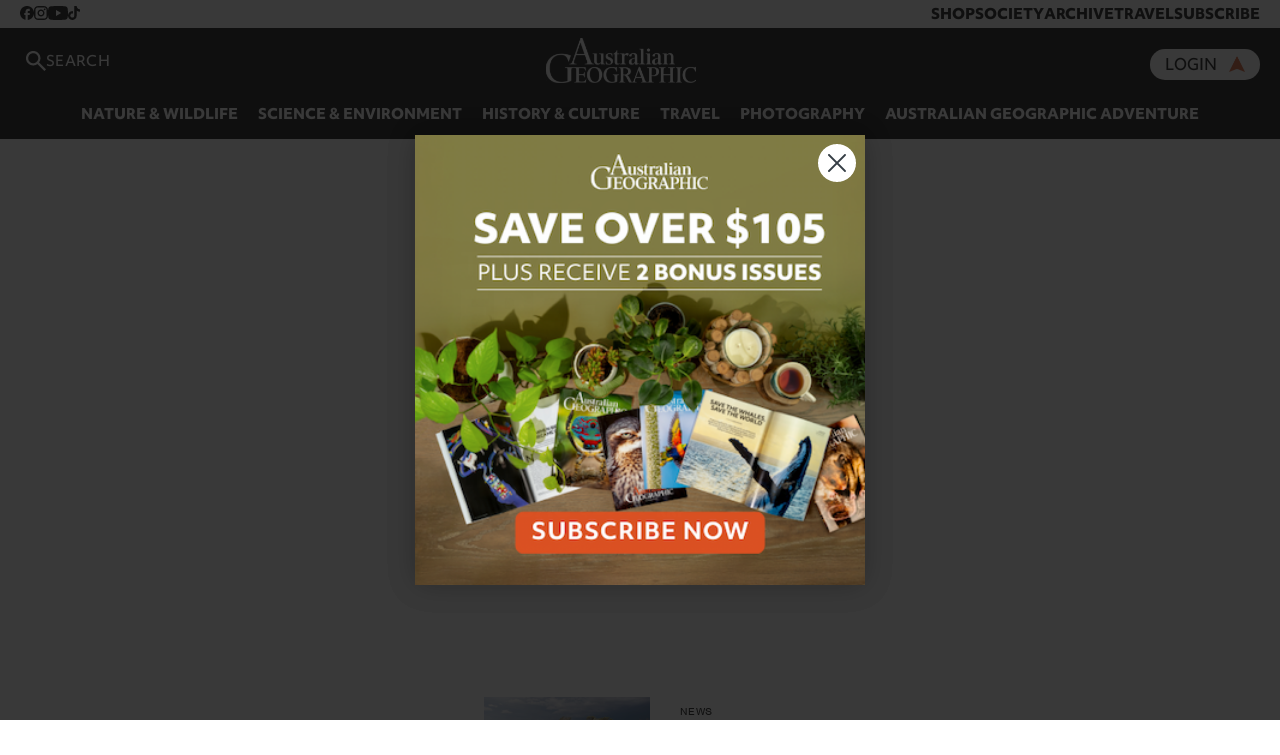

--- FILE ---
content_type: text/html; charset=UTF-8
request_url: https://www.australiangeographic.com.au/tag/native-grasses/
body_size: 12035
content:
<!doctype html>
<html lang="en-US" class="no-js">

<head>
	<meta charset="UTF-8">
	<title>native grasses Archives - Australian Geographic</title>

    <link rel="preconnect" href="https://use.typekit.net/" crossorigin>

		<link href="//www.google-analytics.com" rel="dns-prefetch">
	<link href="https://www.australiangeographic.com.au/wp-content/themes/AustralianGeographic/images/favicon.png" rel="shortcut icon">

	<!-- Preload carousel images -->
	
	<meta name="viewport" content="initial-scale=1.0, maximum-scale=1.0, user-scalable=no">
	<meta name="description" content="It’s in our nature">

	<meta name="google-site-verification" content="Fl6T3rJ3V0D0gnzbDRoL7xVr5UiIUIE9IX1SY1omB9o" />

	<meta http-equiv="X-UA-Compatible" content="IE=edge;chrome=1" />

	<!-- Google Ad Manager -->
	<script async src="https://securepubads.g.doubleclick.net/tag/js/gpt.js"></script>

    <!-- Google reCaptcha -->
    <script src="https://www.google.com/recaptcha/enterprise.js?render=6LfPT3MrAAAAAGBogpbaX5VctLM4lJxCAu8PsFC5"></script>
<!--    <script src="https://www.google.com/recaptcha/api.js?render=6LcaAy0pAAAAAPql7PKYzd6isJ6asQ3xkyVA_mQ1"></script>-->

    <!-- Klaviyo Javascript -->
    <script type="text/javascript" async="" src="https://static.klaviyo.com/onsite/js/T9qXAz/klaviyo.js"></script>

    <!-- Meta Pixel Code -->
    <script>
        !function(f,b,e,v,n,t,s)
        {if(f.fbq)return;n=f.fbq=function(){n.callMethod?
            n.callMethod.apply(n,arguments):n.queue.push(arguments)};
            if(!f._fbq)f._fbq=n;n.push=n;n.loaded=!0;n.version='2.0';
            n.queue=[];t=b.createElement(e);t.async=!0;
            t.src=v;s=b.getElementsByTagName(e)[0];
            s.parentNode.insertBefore(t,s)}(window, document,'script',
            'https://connect.facebook.net/en_US/fbevents.js');
        fbq('init', '1348688766585303');
        fbq('track', 'PageView');
    </script>
    <noscript><img height="1" width="1" style="display:none"
                   src="https://www.facebook.com/tr?id=1348688766585303&ev=PageView&noscript=1"
        /></noscript>
    <!-- End Meta Pixel Code -->

	<meta name='robots' content='index, follow, max-image-preview:large, max-snippet:-1, max-video-preview:-1' />
	<style>img:is([sizes="auto" i], [sizes^="auto," i]) { contain-intrinsic-size: 3000px 1500px }</style>
	
<!-- Google Tag Manager for WordPress by gtm4wp.com -->
<script data-cfasync="false" data-pagespeed-no-defer>
	var gtm4wp_datalayer_name = "dataLayer";
	var dataLayer = dataLayer || [];
</script>
<!-- End Google Tag Manager for WordPress by gtm4wp.com -->
	<!-- This site is optimized with the Yoast SEO Premium plugin v26.3 (Yoast SEO v26.3) - https://yoast.com/wordpress/plugins/seo/ -->
	<link rel="canonical" href="https://www.australiangeographic.com.au/tag/native-grasses/" />
	<meta property="og:locale" content="en_US" />
	<meta property="og:type" content="article" />
	<meta property="og:title" content="native grasses Archives" />
	<meta property="og:url" content="https://www.australiangeographic.com.au/tag/native-grasses/" />
	<meta property="og:site_name" content="Australian Geographic" />
	<meta property="og:image" content="https://www.australiangeographic.com.au/wp-content/uploads/2024/05/Website-Fallback-Image.jpg" />
	<meta property="og:image:width" content="1200" />
	<meta property="og:image:height" content="675" />
	<meta property="og:image:type" content="image/jpeg" />
	<meta name="twitter:card" content="summary_large_image" />
	<meta name="twitter:site" content="@ausgeo" />
	<script type="application/ld+json" class="yoast-schema-graph">{"@context":"https://schema.org","@graph":[{"@type":"CollectionPage","@id":"https://www.australiangeographic.com.au/tag/native-grasses/","url":"https://www.australiangeographic.com.au/tag/native-grasses/","name":"native grasses Archives - Australian Geographic","isPartOf":{"@id":"https://www.australiangeographic.com.au/#website"},"primaryImageOfPage":{"@id":"https://www.australiangeographic.com.au/tag/native-grasses/#primaryimage"},"image":{"@id":"https://www.australiangeographic.com.au/tag/native-grasses/#primaryimage"},"thumbnailUrl":"https://www.australiangeographic.com.au/wp-content/uploads/2021/04/fairy-rings-australia.jpg","breadcrumb":{"@id":"https://www.australiangeographic.com.au/tag/native-grasses/#breadcrumb"},"inLanguage":"en-US"},{"@type":"ImageObject","inLanguage":"en-US","@id":"https://www.australiangeographic.com.au/tag/native-grasses/#primaryimage","url":"https://www.australiangeographic.com.au/wp-content/uploads/2021/04/fairy-rings-australia.jpg","contentUrl":"https://www.australiangeographic.com.au/wp-content/uploads/2021/04/fairy-rings-australia.jpg","width":2000,"height":1333,"caption":"Spinifex grass in outback Queensland Australia"},{"@type":"BreadcrumbList","@id":"https://www.australiangeographic.com.au/tag/native-grasses/#breadcrumb","itemListElement":[{"@type":"ListItem","position":1,"name":"Home","item":"https://www.australiangeographic.com.au/"},{"@type":"ListItem","position":2,"name":"native grasses"}]},{"@type":"WebSite","@id":"https://www.australiangeographic.com.au/#website","url":"https://www.australiangeographic.com.au/","name":"Australian Geographic","description":"It’s in our nature","publisher":{"@id":"https://www.australiangeographic.com.au/#organization"},"alternateName":"AG","potentialAction":[{"@type":"SearchAction","target":{"@type":"EntryPoint","urlTemplate":"https://www.australiangeographic.com.au/?s={search_term_string}"},"query-input":{"@type":"PropertyValueSpecification","valueRequired":true,"valueName":"search_term_string"}}],"inLanguage":"en-US"},{"@type":"Organization","@id":"https://www.australiangeographic.com.au/#organization","name":"Australian Geographic","alternateName":"AG","url":"https://www.australiangeographic.com.au/","logo":{"@type":"ImageObject","inLanguage":"en-US","@id":"https://www.australiangeographic.com.au/#/schema/logo/image/","url":"https://i0.wp.com/www.australiangeographic.com.au/wp-content/uploads/2024/05/Website-Fallback-Image.jpg?fit=1200%2C675&ssl=1","contentUrl":"https://i0.wp.com/www.australiangeographic.com.au/wp-content/uploads/2024/05/Website-Fallback-Image.jpg?fit=1200%2C675&ssl=1","width":1200,"height":675,"caption":"Australian Geographic"},"image":{"@id":"https://www.australiangeographic.com.au/#/schema/logo/image/"},"sameAs":["https://www.facebook.com/ausgeo","https://x.com/ausgeo","https://www.instagram.com/australiangeographic/","https://www.tiktok.com/@ausgeo","https://www.youtube.com/@ausgeo","https://www.pinterest.com.au/australiangeographic/","https://flipboard.com/@ausgeographic","https://newsmast.org/profile/111564645534564827"],"description":"The very best of Australia's wildlife, culture, people and places.","email":"digital@australiangeographic.com"}]}</script>
	<!-- / Yoast SEO Premium plugin. -->


<link rel='dns-prefetch' href='//stats.wp.com' />
<link rel='dns-prefetch' href='//use.typekit.net' />
<link rel='dns-prefetch' href='//players.brightcove.net' />
<link rel='dns-prefetch' href='//v0.wordpress.com' />
<link rel="alternate" type="application/rss+xml" title="Australian Geographic &raquo; Feed" href="https://www.australiangeographic.com.au/feed/" />
<link rel="alternate" type="application/rss+xml" title="Australian Geographic &raquo; Comments Feed" href="https://www.australiangeographic.com.au/comments/feed/" />
<link rel="alternate" type="application/rss+xml" title="Australian Geographic &raquo; native grasses Tag Feed" href="https://www.australiangeographic.com.au/tag/native-grasses/feed/" />
<link rel="alternate" type="application/rss+xml" title="Australian Geographic &raquo; Stories Feed" href="https://www.australiangeographic.com.au/web-stories/feed/"><script type="text/javascript">
/* <![CDATA[ */
window._wpemojiSettings = {"baseUrl":"https:\/\/s.w.org\/images\/core\/emoji\/16.0.1\/72x72\/","ext":".png","svgUrl":"https:\/\/s.w.org\/images\/core\/emoji\/16.0.1\/svg\/","svgExt":".svg","source":{"concatemoji":"https:\/\/www.australiangeographic.com.au\/wp-includes\/js\/wp-emoji-release.min.js?ver=6.8.3"}};
/*! This file is auto-generated */
!function(s,n){var o,i,e;function c(e){try{var t={supportTests:e,timestamp:(new Date).valueOf()};sessionStorage.setItem(o,JSON.stringify(t))}catch(e){}}function p(e,t,n){e.clearRect(0,0,e.canvas.width,e.canvas.height),e.fillText(t,0,0);var t=new Uint32Array(e.getImageData(0,0,e.canvas.width,e.canvas.height).data),a=(e.clearRect(0,0,e.canvas.width,e.canvas.height),e.fillText(n,0,0),new Uint32Array(e.getImageData(0,0,e.canvas.width,e.canvas.height).data));return t.every(function(e,t){return e===a[t]})}function u(e,t){e.clearRect(0,0,e.canvas.width,e.canvas.height),e.fillText(t,0,0);for(var n=e.getImageData(16,16,1,1),a=0;a<n.data.length;a++)if(0!==n.data[a])return!1;return!0}function f(e,t,n,a){switch(t){case"flag":return n(e,"\ud83c\udff3\ufe0f\u200d\u26a7\ufe0f","\ud83c\udff3\ufe0f\u200b\u26a7\ufe0f")?!1:!n(e,"\ud83c\udde8\ud83c\uddf6","\ud83c\udde8\u200b\ud83c\uddf6")&&!n(e,"\ud83c\udff4\udb40\udc67\udb40\udc62\udb40\udc65\udb40\udc6e\udb40\udc67\udb40\udc7f","\ud83c\udff4\u200b\udb40\udc67\u200b\udb40\udc62\u200b\udb40\udc65\u200b\udb40\udc6e\u200b\udb40\udc67\u200b\udb40\udc7f");case"emoji":return!a(e,"\ud83e\udedf")}return!1}function g(e,t,n,a){var r="undefined"!=typeof WorkerGlobalScope&&self instanceof WorkerGlobalScope?new OffscreenCanvas(300,150):s.createElement("canvas"),o=r.getContext("2d",{willReadFrequently:!0}),i=(o.textBaseline="top",o.font="600 32px Arial",{});return e.forEach(function(e){i[e]=t(o,e,n,a)}),i}function t(e){var t=s.createElement("script");t.src=e,t.defer=!0,s.head.appendChild(t)}"undefined"!=typeof Promise&&(o="wpEmojiSettingsSupports",i=["flag","emoji"],n.supports={everything:!0,everythingExceptFlag:!0},e=new Promise(function(e){s.addEventListener("DOMContentLoaded",e,{once:!0})}),new Promise(function(t){var n=function(){try{var e=JSON.parse(sessionStorage.getItem(o));if("object"==typeof e&&"number"==typeof e.timestamp&&(new Date).valueOf()<e.timestamp+604800&&"object"==typeof e.supportTests)return e.supportTests}catch(e){}return null}();if(!n){if("undefined"!=typeof Worker&&"undefined"!=typeof OffscreenCanvas&&"undefined"!=typeof URL&&URL.createObjectURL&&"undefined"!=typeof Blob)try{var e="postMessage("+g.toString()+"("+[JSON.stringify(i),f.toString(),p.toString(),u.toString()].join(",")+"));",a=new Blob([e],{type:"text/javascript"}),r=new Worker(URL.createObjectURL(a),{name:"wpTestEmojiSupports"});return void(r.onmessage=function(e){c(n=e.data),r.terminate(),t(n)})}catch(e){}c(n=g(i,f,p,u))}t(n)}).then(function(e){for(var t in e)n.supports[t]=e[t],n.supports.everything=n.supports.everything&&n.supports[t],"flag"!==t&&(n.supports.everythingExceptFlag=n.supports.everythingExceptFlag&&n.supports[t]);n.supports.everythingExceptFlag=n.supports.everythingExceptFlag&&!n.supports.flag,n.DOMReady=!1,n.readyCallback=function(){n.DOMReady=!0}}).then(function(){return e}).then(function(){var e;n.supports.everything||(n.readyCallback(),(e=n.source||{}).concatemoji?t(e.concatemoji):e.wpemoji&&e.twemoji&&(t(e.twemoji),t(e.wpemoji)))}))}((window,document),window._wpemojiSettings);
/* ]]> */
</script>
<style id='wp-emoji-styles-inline-css' type='text/css'>

	img.wp-smiley, img.emoji {
		display: inline !important;
		border: none !important;
		box-shadow: none !important;
		height: 1em !important;
		width: 1em !important;
		margin: 0 0.07em !important;
		vertical-align: -0.1em !important;
		background: none !important;
		padding: 0 !important;
	}
</style>
<link rel='stylesheet' id='wp-block-library-css' href='https://www.australiangeographic.com.au/wp-includes/css/dist/block-library/style.min.css?ver=6.8.3' type='text/css' media='all' />
<style id='classic-theme-styles-inline-css' type='text/css'>
/*! This file is auto-generated */
.wp-block-button__link{color:#fff;background-color:#32373c;border-radius:9999px;box-shadow:none;text-decoration:none;padding:calc(.667em + 2px) calc(1.333em + 2px);font-size:1.125em}.wp-block-file__button{background:#32373c;color:#fff;text-decoration:none}
</style>
<link rel='stylesheet' id='mediaelement-css' href='https://www.australiangeographic.com.au/wp-includes/js/mediaelement/mediaelementplayer-legacy.min.css?ver=4.2.17' type='text/css' media='all' />
<link rel='stylesheet' id='wp-mediaelement-css' href='https://www.australiangeographic.com.au/wp-includes/js/mediaelement/wp-mediaelement.min.css?ver=6.8.3' type='text/css' media='all' />
<style id='jetpack-sharing-buttons-style-inline-css' type='text/css'>
.jetpack-sharing-buttons__services-list{display:flex;flex-direction:row;flex-wrap:wrap;gap:0;list-style-type:none;margin:5px;padding:0}.jetpack-sharing-buttons__services-list.has-small-icon-size{font-size:12px}.jetpack-sharing-buttons__services-list.has-normal-icon-size{font-size:16px}.jetpack-sharing-buttons__services-list.has-large-icon-size{font-size:24px}.jetpack-sharing-buttons__services-list.has-huge-icon-size{font-size:36px}@media print{.jetpack-sharing-buttons__services-list{display:none!important}}.editor-styles-wrapper .wp-block-jetpack-sharing-buttons{gap:0;padding-inline-start:0}ul.jetpack-sharing-buttons__services-list.has-background{padding:1.25em 2.375em}
</style>
<style id='global-styles-inline-css' type='text/css'>
:root{--wp--preset--aspect-ratio--square: 1;--wp--preset--aspect-ratio--4-3: 4/3;--wp--preset--aspect-ratio--3-4: 3/4;--wp--preset--aspect-ratio--3-2: 3/2;--wp--preset--aspect-ratio--2-3: 2/3;--wp--preset--aspect-ratio--16-9: 16/9;--wp--preset--aspect-ratio--9-16: 9/16;--wp--preset--color--black: #000000;--wp--preset--color--cyan-bluish-gray: #abb8c3;--wp--preset--color--white: #ffffff;--wp--preset--color--pale-pink: #f78da7;--wp--preset--color--vivid-red: #cf2e2e;--wp--preset--color--luminous-vivid-orange: #ff6900;--wp--preset--color--luminous-vivid-amber: #fcb900;--wp--preset--color--light-green-cyan: #7bdcb5;--wp--preset--color--vivid-green-cyan: #00d084;--wp--preset--color--pale-cyan-blue: #8ed1fc;--wp--preset--color--vivid-cyan-blue: #0693e3;--wp--preset--color--vivid-purple: #9b51e0;--wp--preset--gradient--vivid-cyan-blue-to-vivid-purple: linear-gradient(135deg,rgba(6,147,227,1) 0%,rgb(155,81,224) 100%);--wp--preset--gradient--light-green-cyan-to-vivid-green-cyan: linear-gradient(135deg,rgb(122,220,180) 0%,rgb(0,208,130) 100%);--wp--preset--gradient--luminous-vivid-amber-to-luminous-vivid-orange: linear-gradient(135deg,rgba(252,185,0,1) 0%,rgba(255,105,0,1) 100%);--wp--preset--gradient--luminous-vivid-orange-to-vivid-red: linear-gradient(135deg,rgba(255,105,0,1) 0%,rgb(207,46,46) 100%);--wp--preset--gradient--very-light-gray-to-cyan-bluish-gray: linear-gradient(135deg,rgb(238,238,238) 0%,rgb(169,184,195) 100%);--wp--preset--gradient--cool-to-warm-spectrum: linear-gradient(135deg,rgb(74,234,220) 0%,rgb(151,120,209) 20%,rgb(207,42,186) 40%,rgb(238,44,130) 60%,rgb(251,105,98) 80%,rgb(254,248,76) 100%);--wp--preset--gradient--blush-light-purple: linear-gradient(135deg,rgb(255,206,236) 0%,rgb(152,150,240) 100%);--wp--preset--gradient--blush-bordeaux: linear-gradient(135deg,rgb(254,205,165) 0%,rgb(254,45,45) 50%,rgb(107,0,62) 100%);--wp--preset--gradient--luminous-dusk: linear-gradient(135deg,rgb(255,203,112) 0%,rgb(199,81,192) 50%,rgb(65,88,208) 100%);--wp--preset--gradient--pale-ocean: linear-gradient(135deg,rgb(255,245,203) 0%,rgb(182,227,212) 50%,rgb(51,167,181) 100%);--wp--preset--gradient--electric-grass: linear-gradient(135deg,rgb(202,248,128) 0%,rgb(113,206,126) 100%);--wp--preset--gradient--midnight: linear-gradient(135deg,rgb(2,3,129) 0%,rgb(40,116,252) 100%);--wp--preset--font-size--small: 13px;--wp--preset--font-size--medium: 20px;--wp--preset--font-size--large: 36px;--wp--preset--font-size--x-large: 42px;--wp--preset--spacing--20: 0.44rem;--wp--preset--spacing--30: 0.67rem;--wp--preset--spacing--40: 1rem;--wp--preset--spacing--50: 1.5rem;--wp--preset--spacing--60: 2.25rem;--wp--preset--spacing--70: 3.38rem;--wp--preset--spacing--80: 5.06rem;--wp--preset--shadow--natural: 6px 6px 9px rgba(0, 0, 0, 0.2);--wp--preset--shadow--deep: 12px 12px 50px rgba(0, 0, 0, 0.4);--wp--preset--shadow--sharp: 6px 6px 0px rgba(0, 0, 0, 0.2);--wp--preset--shadow--outlined: 6px 6px 0px -3px rgba(255, 255, 255, 1), 6px 6px rgba(0, 0, 0, 1);--wp--preset--shadow--crisp: 6px 6px 0px rgba(0, 0, 0, 1);}:where(.is-layout-flex){gap: 0.5em;}:where(.is-layout-grid){gap: 0.5em;}body .is-layout-flex{display: flex;}.is-layout-flex{flex-wrap: wrap;align-items: center;}.is-layout-flex > :is(*, div){margin: 0;}body .is-layout-grid{display: grid;}.is-layout-grid > :is(*, div){margin: 0;}:where(.wp-block-columns.is-layout-flex){gap: 2em;}:where(.wp-block-columns.is-layout-grid){gap: 2em;}:where(.wp-block-post-template.is-layout-flex){gap: 1.25em;}:where(.wp-block-post-template.is-layout-grid){gap: 1.25em;}.has-black-color{color: var(--wp--preset--color--black) !important;}.has-cyan-bluish-gray-color{color: var(--wp--preset--color--cyan-bluish-gray) !important;}.has-white-color{color: var(--wp--preset--color--white) !important;}.has-pale-pink-color{color: var(--wp--preset--color--pale-pink) !important;}.has-vivid-red-color{color: var(--wp--preset--color--vivid-red) !important;}.has-luminous-vivid-orange-color{color: var(--wp--preset--color--luminous-vivid-orange) !important;}.has-luminous-vivid-amber-color{color: var(--wp--preset--color--luminous-vivid-amber) !important;}.has-light-green-cyan-color{color: var(--wp--preset--color--light-green-cyan) !important;}.has-vivid-green-cyan-color{color: var(--wp--preset--color--vivid-green-cyan) !important;}.has-pale-cyan-blue-color{color: var(--wp--preset--color--pale-cyan-blue) !important;}.has-vivid-cyan-blue-color{color: var(--wp--preset--color--vivid-cyan-blue) !important;}.has-vivid-purple-color{color: var(--wp--preset--color--vivid-purple) !important;}.has-black-background-color{background-color: var(--wp--preset--color--black) !important;}.has-cyan-bluish-gray-background-color{background-color: var(--wp--preset--color--cyan-bluish-gray) !important;}.has-white-background-color{background-color: var(--wp--preset--color--white) !important;}.has-pale-pink-background-color{background-color: var(--wp--preset--color--pale-pink) !important;}.has-vivid-red-background-color{background-color: var(--wp--preset--color--vivid-red) !important;}.has-luminous-vivid-orange-background-color{background-color: var(--wp--preset--color--luminous-vivid-orange) !important;}.has-luminous-vivid-amber-background-color{background-color: var(--wp--preset--color--luminous-vivid-amber) !important;}.has-light-green-cyan-background-color{background-color: var(--wp--preset--color--light-green-cyan) !important;}.has-vivid-green-cyan-background-color{background-color: var(--wp--preset--color--vivid-green-cyan) !important;}.has-pale-cyan-blue-background-color{background-color: var(--wp--preset--color--pale-cyan-blue) !important;}.has-vivid-cyan-blue-background-color{background-color: var(--wp--preset--color--vivid-cyan-blue) !important;}.has-vivid-purple-background-color{background-color: var(--wp--preset--color--vivid-purple) !important;}.has-black-border-color{border-color: var(--wp--preset--color--black) !important;}.has-cyan-bluish-gray-border-color{border-color: var(--wp--preset--color--cyan-bluish-gray) !important;}.has-white-border-color{border-color: var(--wp--preset--color--white) !important;}.has-pale-pink-border-color{border-color: var(--wp--preset--color--pale-pink) !important;}.has-vivid-red-border-color{border-color: var(--wp--preset--color--vivid-red) !important;}.has-luminous-vivid-orange-border-color{border-color: var(--wp--preset--color--luminous-vivid-orange) !important;}.has-luminous-vivid-amber-border-color{border-color: var(--wp--preset--color--luminous-vivid-amber) !important;}.has-light-green-cyan-border-color{border-color: var(--wp--preset--color--light-green-cyan) !important;}.has-vivid-green-cyan-border-color{border-color: var(--wp--preset--color--vivid-green-cyan) !important;}.has-pale-cyan-blue-border-color{border-color: var(--wp--preset--color--pale-cyan-blue) !important;}.has-vivid-cyan-blue-border-color{border-color: var(--wp--preset--color--vivid-cyan-blue) !important;}.has-vivid-purple-border-color{border-color: var(--wp--preset--color--vivid-purple) !important;}.has-vivid-cyan-blue-to-vivid-purple-gradient-background{background: var(--wp--preset--gradient--vivid-cyan-blue-to-vivid-purple) !important;}.has-light-green-cyan-to-vivid-green-cyan-gradient-background{background: var(--wp--preset--gradient--light-green-cyan-to-vivid-green-cyan) !important;}.has-luminous-vivid-amber-to-luminous-vivid-orange-gradient-background{background: var(--wp--preset--gradient--luminous-vivid-amber-to-luminous-vivid-orange) !important;}.has-luminous-vivid-orange-to-vivid-red-gradient-background{background: var(--wp--preset--gradient--luminous-vivid-orange-to-vivid-red) !important;}.has-very-light-gray-to-cyan-bluish-gray-gradient-background{background: var(--wp--preset--gradient--very-light-gray-to-cyan-bluish-gray) !important;}.has-cool-to-warm-spectrum-gradient-background{background: var(--wp--preset--gradient--cool-to-warm-spectrum) !important;}.has-blush-light-purple-gradient-background{background: var(--wp--preset--gradient--blush-light-purple) !important;}.has-blush-bordeaux-gradient-background{background: var(--wp--preset--gradient--blush-bordeaux) !important;}.has-luminous-dusk-gradient-background{background: var(--wp--preset--gradient--luminous-dusk) !important;}.has-pale-ocean-gradient-background{background: var(--wp--preset--gradient--pale-ocean) !important;}.has-electric-grass-gradient-background{background: var(--wp--preset--gradient--electric-grass) !important;}.has-midnight-gradient-background{background: var(--wp--preset--gradient--midnight) !important;}.has-small-font-size{font-size: var(--wp--preset--font-size--small) !important;}.has-medium-font-size{font-size: var(--wp--preset--font-size--medium) !important;}.has-large-font-size{font-size: var(--wp--preset--font-size--large) !important;}.has-x-large-font-size{font-size: var(--wp--preset--font-size--x-large) !important;}
:where(.wp-block-post-template.is-layout-flex){gap: 1.25em;}:where(.wp-block-post-template.is-layout-grid){gap: 1.25em;}
:where(.wp-block-columns.is-layout-flex){gap: 2em;}:where(.wp-block-columns.is-layout-grid){gap: 2em;}
:root :where(.wp-block-pullquote){font-size: 1.5em;line-height: 1.6;}
</style>
<link rel='stylesheet' id='gn-frontend-gnfollow-style-css' href='https://www.australiangeographic.com.au/wp-content/plugins/gn-publisher/assets/css/gn-frontend-gnfollow.min.css?ver=1.5.24' type='text/css' media='all' />
<link rel='stylesheet' id='vendor-css' href='https://www.australiangeographic.com.au/wp-content/themes/AustralianGeographic/dist/css-vendor.css?ver=5.11.2' type='text/css' media='all' />
<link rel='stylesheet' id='main-styles-css' href='https://www.australiangeographic.com.au/wp-content/themes/AustralianGeographic/dist/style.css?ver=1770082855' type='text/css' media='all' />
<link rel='stylesheet' id='typekit-css' href='https://use.typekit.net/pfq6krf.css?ver=6.8.3' type='text/css' media='all' />
<link rel='stylesheet' id='brightcove-pip-css-css' href='https://players.brightcove.net/videojs-pip/1/videojs-pip.css?ver=2.8.8' type='text/css' media='all' />
<link rel='stylesheet' id='brightcove-playlist-css' href='https://www.australiangeographic.com.au/wp-content/plugins/brightcove-video-connect/assets/css/brightcove_playlist.min.css?ver=2.8.8' type='text/css' media='all' />
<link rel='stylesheet' id='tablepress-default-css' href='https://www.australiangeographic.com.au/wp-content/plugins/tablepress/css/build/default.css?ver=3.2.5' type='text/css' media='all' />
<link rel="preload" href="https://www.australiangeographic.com.au/wp-includes/js/jquery/jquery.min.js?ver=3.7.1" as="script"><script type="text/javascript" src="https://www.australiangeographic.com.au/wp-includes/js/jquery/jquery.min.js?ver=3.7.1" id="jquery-core-js"></script>
<script type="text/javascript" src="https://www.australiangeographic.com.au/wp-includes/js/jquery/jquery-migrate.min.js?ver=3.4.1" id="jquery-migrate-js"></script>
<script type="text/javascript" src="https://www.australiangeographic.com.au/wp-content/themes/AustralianGeographic/dist/lazyload.js?ver=1770082855" id="custom-lazyload-js"></script>
<script type="text/javascript" src="https://www.australiangeographic.com.au/wp-content/themes/AustralianGeographic/dist/ads.js?ver=1770082855" id="ads-js"></script>
<link rel="https://api.w.org/" href="https://www.australiangeographic.com.au/wp-json/" /><link rel="alternate" title="JSON" type="application/json" href="https://www.australiangeographic.com.au/wp-json/wp/v2/tags/7565" /><link rel="EditURI" type="application/rsd+xml" title="RSD" href="https://www.australiangeographic.com.au/xmlrpc.php?rsd" />
		<script type="text/javascript">
				(function(c,l,a,r,i,t,y){
					c[a]=c[a]||function(){(c[a].q=c[a].q||[]).push(arguments)};t=l.createElement(r);t.async=1;
					t.src="https://www.clarity.ms/tag/"+i+"?ref=wordpress";y=l.getElementsByTagName(r)[0];y.parentNode.insertBefore(t,y);
				})(window, document, "clarity", "script", "py791smylr");
		</script>
		<script id='pixel-script-poptin' src='https://cdn.popt.in/pixel.js?id=6d04dc70dc58f' async='true'></script> 
<link rel="alternate" type="application/rss+xml" title="Podcast RSS feed" href="https://www.australiangeographic.com.au/feed/podcast" />

	<style>img#wpstats{display:none}</style>
		
<!-- Google Tag Manager for WordPress by gtm4wp.com -->
<!-- GTM Container placement set to footer -->
<script data-cfasync="false" data-pagespeed-no-defer type="text/javascript">
	var dataLayer_content = {"pagePostType":"post","pagePostType2":"tag-post"};
	dataLayer.push( dataLayer_content );
</script>
<script data-cfasync="false" data-pagespeed-no-defer type="text/javascript">
(function(w,d,s,l,i){w[l]=w[l]||[];w[l].push({'gtm.start':
new Date().getTime(),event:'gtm.js'});var f=d.getElementsByTagName(s)[0],
j=d.createElement(s),dl=l!='dataLayer'?'&l='+l:'';j.async=true;j.src=
'//www.googletagmanager.com/gtm.js?id='+i+dl;f.parentNode.insertBefore(j,f);
})(window,document,'script','dataLayer','GTM-T3FX97B');
</script>
<!-- End Google Tag Manager for WordPress by gtm4wp.com -->
	<!-- Start JWPlayer styles -->
	<style type='text/css' media='screen'>
	@media screen and (max-width:800px) {
		#jwplayer {
			position: relative; 
			overflow: hidden; 
			padding-bottom: 85%;
		}
	}
	@media screen and (min-width:801px) {
		#jwplayer {
			position: relative; 
			overflow: hidden; 
			padding-bottom: 82%;
		}
	}
	</style>
	<!-- End JWPlayer styles -->
			<style type="text/css" id="wp-custom-css">
			.crm-campaign .is-layout-flex {
    flex-wrap: wrap;
}		</style>
		<style>
.ai-viewports                 {--ai: 1;}
.ai-viewport-3                { display: none !important;}
.ai-viewport-2                { display: none !important;}
.ai-viewport-1                { display: inherit !important;}
.ai-viewport-0                { display: none !important;}
@media (min-width: 768px) and (max-width: 979px) {
.ai-viewport-1                { display: none !important;}
.ai-viewport-2                { display: inherit !important;}
}
@media (max-width: 767px) {
.ai-viewport-1                { display: none !important;}
.ai-viewport-3                { display: inherit !important;}
}
</style>


</head>

<style>
:root {
	--highlight: #db5223;
}

.logo-fill {
	fill: #ffffff;
}
</style>

<body class="archive tag tag-native-grasses tag-7565 wp-theme-AustralianGeographic">

<div id="react-root-header"></div>


<section>
    <div class="a-loc banner-top">
    <div class="ai-viewport-1 ai-viewport-2"><div class='code-block code-block-9' style='margin: 0; clear: both;'>
<div class="gam-ad" data-targeting='{"type":"post_tag","term":"native-grasses"}' data-ad-unit="/22750294616/article_billboard_top" data-size="[970, 250]">
</div>
</div>
</div>        </div>
    
<!-- GTM Container placement set to footer -->
<!-- Google Tag Manager (noscript) -->
				<noscript><iframe src="https://www.googletagmanager.com/ns.html?id=GTM-T3FX97B" height="0" width="0" style="display:none;visibility:hidden" aria-hidden="true"></iframe></noscript>
<!-- End Google Tag Manager (noscript) -->
<div class="row padx2">

<div class="start2 end12 mstart1 mend7 category-index">
	<h1 class="category-title"><span>Tag: </span>native grasses</h1>
		
</div>

</div>

<div class="row">

<div class="start2 end12 mstart1 mend7 category-container">
	
		<aside class="sidebar m-hide">
			<div class="a-track">
    <div class="ai-viewport-1 ai-viewport-2"><div class='code-block code-block-10'>
<div class="gam-ad" data-targeting='{"type":"post_tag","term":"native-grasses"}' data-ad-unit="/22750294616/article_sidebar" data-size="[[300, 250], [300, 600]]">
</div></div>
</div></div>
				
		</aside>
		
		<div class="category-loop">
			
	<!-- article -->
	<article id="post-219405" class="category-item post-219405 post type-post status-publish format-standard has-post-thumbnail hentry category-news tag-botany tag-fairy-rings tag-mystery tag-native-grasses tag-plant-science tag-spinifex">

		<!-- post thumbnail -->
									<a href="https://www.australiangeographic.com.au/news/2021/04/the-fairy-ring-mystery-solved/" title="The fairy ring mystery, solved" class="thumbnail-container default" >
				<img class="" decoding="async" width="" height="" src="https://www.australiangeographic.com.au/wp-content/uploads/2021/04/fairy-rings-australia-900x600.jpg?quality=75" data-srcset="" data-sizes="" alt="">			</a>
				<!-- /post thumbnail -->

		
		<div class="details">
		<!-- post title -->
		<span class="cat"><a href="https://www.australiangeographic.com.au/category/news/">News</a></span>		
		<h2><a href="https://www.australiangeographic.com.au/news/2021/04/the-fairy-ring-mystery-solved/" title="The fairy ring mystery, solved">The fairy ring mystery, solved</a></h2>
		<!-- /post title -->

		<p class="excerpt">A team of Australian scientists may have answered the nagging question of how fairy rings form.</p>
		
		<span class="reading-list">
		    		</span>	
		
		</div>


	</article>
	<!-- /article -->

		 




			<div class="pagination">
	</div>		</div>	
	
</div>

</div>

<footer class="global-component newsletter-section">
	<div class="newsletter-section__background"></div>
	<div class="newsletter-section__content">
		<h2 class="newsletter-section__title">Sign up for the Australian Geographic newsletter</h2>
		<p class="newsletter-section__copy">
			Get incredible stories of extraordinary wildlife, enlightening discoveries and stunning destinations, delivered to your inbox.
		</p>
		<div class="newsletter-section__vertical-separator"></div>
<!--		<a class="newsletter-section__cta" href="/newsletter">Sign up for the newsletter</a>-->
        <div class="newsletter-section__form">
            <div class="klaviyo-form-QTMTHs"></div>
        </div>
	</div>
</footer>

<footer class="main-footer row pad-out padx2">
	<div class="col2 mcol6 footer-flex">
		<div class="logo"><a href="/"><img decoding="async" src="https://www.australiangeographic.com.au/wp-content/themes/AustralianGeographic/images/ag-logo-white.svg" width="222" height="68" alt="Australian Geographic Logo"></a></div>
		<div class="footer-social">
			<a href="https://facebook.com/ausgeo"><i class="fab fa-facebook-square"></i> Facebook</a>
			<a href="https://twitter.com/ausgeo"><i class="fab fa-twitter"></i> Twitter</a>
			<a href="https://www.instagram.com/australiangeographic"><i class="fab fa-instagram"></i> Instagram</a>
			<a href="https://www.instagram.com/ausgeo_adventure"><i class="fab fa-instagram"></i> Instagram Adventure</a>
		</div>
		<div class="subscription m-hide">
			<div class="sub-cta">
				<div class="cover">
					<img width="226" height="300" src="https://www.australiangeographic.com.au/wp-content/uploads/2026/01/australian-geographic-issue-190.jpg" class="attachment-medium size-medium" alt="australian-geographic-issue-190" decoding="async" loading="lazy" srcset="https://www.australiangeographic.com.au/wp-content/uploads/2026/01/australian-geographic-issue-190.jpg 226w, https://www.australiangeographic.com.au/wp-content/uploads/2026/01/australian-geographic-issue-190-150x199.jpg 150w" sizes="auto, (max-width: 226px) 100vw, 226px" data-attachment-id="393017" data-permalink="https://www.australiangeographic.com.au/australian-geographic-issue-190/" data-orig-file="https://www.australiangeographic.com.au/wp-content/uploads/2026/01/australian-geographic-issue-190.jpg" data-orig-size="226,300" data-comments-opened="0" data-image-meta="{&quot;aperture&quot;:&quot;0&quot;,&quot;credit&quot;:&quot;&quot;,&quot;camera&quot;:&quot;&quot;,&quot;caption&quot;:&quot;&quot;,&quot;created_timestamp&quot;:&quot;0&quot;,&quot;copyright&quot;:&quot;&quot;,&quot;focal_length&quot;:&quot;0&quot;,&quot;iso&quot;:&quot;0&quot;,&quot;shutter_speed&quot;:&quot;0&quot;,&quot;title&quot;:&quot;&quot;,&quot;orientation&quot;:&quot;0&quot;}" data-image-title="australian-geographic-issue-190" data-image-description="" data-image-caption="" data-medium-file="https://www.australiangeographic.com.au/wp-content/uploads/2026/01/australian-geographic-issue-190.jpg" data-large-file="https://www.australiangeographic.com.au/wp-content/uploads/2026/01/australian-geographic-issue-190.jpg" />				</div>
				<div class="copy">
					<h3>Issue 190 Out Now</h3>
					<p>By subscribing you become an AG Society member, helping us to raise funds for conservation and adventure projects. </p>
					<a href="https://www.australiangeographic.com.au/subscribe-W20261X190A/">Subscribe</a>
				</div>
			</div>
		</div>
	</div>
	<div class="start4 end13 mcol6 ">
		<div class="menu-container"><ul><li id="menu-item-349123" class="menu-item menu-item-type-custom menu-item-object-custom menu-item-349123"><a href="/travel">Travel</a></li>
<li id="menu-item-349500" class="menu-item menu-item-type-taxonomy menu-item-object-category menu-item-349500"><a href="https://www.australiangeographic.com.au/category/opinion-and-analysis/">Opinion &amp; Analysis</a></li>
<li id="menu-item-126158" class="menu-item menu-item-type-taxonomy menu-item-object-category menu-item-126158"><a href="https://www.australiangeographic.com.au/category/photography/">Photography</a></li>
<li id="menu-item-126137" class="menu-item menu-item-type-taxonomy menu-item-object-category menu-item-has-children menu-item-126137"><a href="https://www.australiangeographic.com.au/category/society/">AG Society</a>
<ul class="sub-menu">
	<li id="menu-item-126138" class="menu-item menu-item-type-taxonomy menu-item-object-category menu-item-126138"><a href="https://www.australiangeographic.com.au/category/society/ag-society-news/">AG Society News</a></li>
	<li id="menu-item-126140" class="menu-item menu-item-type-taxonomy menu-item-object-category menu-item-126140"><a href="https://www.australiangeographic.com.au/category/society/fundraising/">Fundraising</a></li>
	<li id="menu-item-126141" class="menu-item menu-item-type-taxonomy menu-item-object-category menu-item-126141"><a href="https://www.australiangeographic.com.au/category/society/sponsorship/">Sponsorship</a></li>
	<li id="menu-item-206621" class="menu-item menu-item-type-custom menu-item-object-custom menu-item-206621"><a href="https://www.australiangeographic.com.au/exceptional-travel-experiences/">Australian Geographic Society Expeditions</a></li>
</ul>
</li>
<li id="menu-item-131587" class="menu-item menu-item-type-post_type menu-item-object-page menu-item-has-children menu-item-131587"><a href="https://www.australiangeographic.com.au/aus-geo-adventure/">Australian Geographic Adventure</a>
<ul class="sub-menu">
	<li id="menu-item-126143" class="menu-item menu-item-type-taxonomy menu-item-object-category menu-item-126143"><a href="https://www.australiangeographic.com.au/category/australian-geographic-adventure/adventure/">Adventure</a></li>
	<li id="menu-item-126144" class="menu-item menu-item-type-taxonomy menu-item-object-category menu-item-126144"><a href="https://www.australiangeographic.com.au/category/australian-geographic-adventure/destinations/">Destinations</a></li>
	<li id="menu-item-126145" class="menu-item menu-item-type-taxonomy menu-item-object-category menu-item-126145"><a href="https://www.australiangeographic.com.au/category/australian-geographic-adventure/gear-test/">Gear Test</a></li>
	<li id="menu-item-126146" class="menu-item menu-item-type-taxonomy menu-item-object-category menu-item-126146"><a href="https://www.australiangeographic.com.au/category/australian-geographic-adventure/how-to/">How To</a></li>
</ul>
</li>
<li id="menu-item-126147" class="menu-item menu-item-type-taxonomy menu-item-object-category menu-item-has-children menu-item-126147"><a href="https://www.australiangeographic.com.au/category/blogs/">Blogs</a>
<ul class="sub-menu">
	<li id="menu-item-126151" class="menu-item menu-item-type-taxonomy menu-item-object-category menu-item-126151"><a href="https://www.australiangeographic.com.au/category/blogs/creatura-with-bec-crew/">Creatura with Bec Crew</a></li>
	<li id="menu-item-126152" class="menu-item menu-item-type-taxonomy menu-item-object-category menu-item-126152"><a href="https://www.australiangeographic.com.au/category/blogs/need-to-know-with-dr-karl/">Need To Know with Dr Karl</a></li>
	<li id="menu-item-126153" class="menu-item menu-item-type-taxonomy menu-item-object-category menu-item-126153"><a href="https://www.australiangeographic.com.au/category/blogs/on-this-day/">On This Day</a></li>
	<li id="menu-item-126154" class="menu-item menu-item-type-taxonomy menu-item-object-category menu-item-126154"><a href="https://www.australiangeographic.com.au/category/blogs/tim-the-yowie-man/">Tim the Yowie Man</a></li>
</ul>
</li>
<li id="menu-item-126156" class="menu-item menu-item-type-taxonomy menu-item-object-category menu-item-126156"><a href="https://www.australiangeographic.com.au/category/education-resources/">Education Resources</a></li>
<li id="menu-item-126155" class="menu-item menu-item-type-taxonomy menu-item-object-category menu-item-126155"><a href="https://www.australiangeographic.com.au/category/competitions/">Competitions</a></li>
<li id="menu-item-339933" class="menu-item menu-item-type-custom menu-item-object-custom menu-item-has-children menu-item-339933"><a href="https://shop.australiangeographic.com.au">Shop</a>
<ul class="sub-menu">
	<li id="menu-item-339930" class="menu-item menu-item-type-custom menu-item-object-custom menu-item-339930"><a href="https://shop.australiangeographic.com.au/account">My account</a></li>
	<li id="menu-item-339931" class="menu-item menu-item-type-custom menu-item-object-custom menu-item-339931"><a href="https://shop.australiangeographic.com.au/cart">Cart</a></li>
	<li id="menu-item-339932" class="menu-item menu-item-type-custom menu-item-object-custom menu-item-339932"><a href="https://shop.australiangeographic.com.au/checkouts/information">Checkout</a></li>
</ul>
</li>
<li id="menu-item-341391" class="menu-item menu-item-type-custom menu-item-object-custom menu-item-has-children menu-item-341391"><a href="#">Subscriptions</a>
<ul class="sub-menu">
	<li id="menu-item-341392" class="menu-item menu-item-type-custom menu-item-object-custom menu-item-341392"><a href="https://www.australiangeographic.com.au/subscribe-W20261X190A/">Subscribe</a></li>
	<li id="menu-item-341394" class="menu-item menu-item-type-custom menu-item-object-custom menu-item-341394"><a href="https://www.australiangeographic.com.au/subscriber-benefits/">Subscriber Benefits</a></li>
</ul>
</li>
<li id="menu-item-336073" class="menu-item menu-item-type-custom menu-item-object-custom menu-item-336073"><a href="https://shop.australiangeographic.com.au/products/australian-geographic-magazine-issue-190-january-february-2026">Latest Issue</a></li>
<li id="menu-item-205015" class="menu-item menu-item-type-custom menu-item-object-custom menu-item-205015"><a href="https://australiangeographictravel.com">Travel with Australian Geographic</a></li>
<li id="menu-item-126174" class="menu-item menu-item-type-post_type menu-item-object-page menu-item-126174"><a href="https://www.australiangeographic.com.au/nature-photographer-of-the-year/">Nature Photographer of the Year</a></li>
<li id="menu-item-76825" class="menu-item menu-item-type-post_type menu-item-object-page menu-item-76825"><a href="https://www.australiangeographic.com.au/about-australian-geographic/">About Us</a></li>
<li id="menu-item-36927" class="menu-item menu-item-type-post_type menu-item-object-page menu-item-privacy-policy menu-item-36927"><a rel="privacy-policy" href="https://www.australiangeographic.com.au/privacy-policy/">Privacy Policy</a></li>
<li id="menu-item-380697" class="menu-item menu-item-type-post_type menu-item-object-page menu-item-380697"><a href="https://www.australiangeographic.com.au/editorial-code-of-conduct/">Editorial Code of Conduct | Complaints</a></li>
<li id="menu-item-55596" class="menu-item menu-item-type-post_type menu-item-object-page menu-item-55596"><a href="https://www.australiangeographic.com.au/website-terms-and-conditions/">Website Terms and Conditions</a></li>
<li id="menu-item-36926" class="menu-item menu-item-type-post_type menu-item-object-page menu-item-36926"><a href="https://www.australiangeographic.com.au/terms-and-conditions/">Subscription and Online Store Terms and Conditions</a></li>
<li id="menu-item-38309" class="menu-item menu-item-type-post_type menu-item-object-page menu-item-38309"><a href="https://www.australiangeographic.com.au/advertise-with-us/">Advertise With Us</a></li>
<li id="menu-item-36925" class="menu-item menu-item-type-post_type menu-item-object-page menu-item-36925"><a href="https://www.australiangeographic.com.au/contact-us/">Contact Us</a></li>
</ul></div>		<div class="subscription d-hide">
			<div class="sub-cta">
				<div class="cover">
					<img width="226" height="300" src="https://www.australiangeographic.com.au/wp-content/uploads/2026/01/australian-geographic-issue-190.jpg" class="attachment-medium size-medium" alt="australian-geographic-issue-190" decoding="async" loading="lazy" srcset="https://www.australiangeographic.com.au/wp-content/uploads/2026/01/australian-geographic-issue-190.jpg 226w, https://www.australiangeographic.com.au/wp-content/uploads/2026/01/australian-geographic-issue-190-150x199.jpg 150w" sizes="auto, (max-width: 226px) 100vw, 226px" data-attachment-id="393017" data-permalink="https://www.australiangeographic.com.au/australian-geographic-issue-190/" data-orig-file="https://www.australiangeographic.com.au/wp-content/uploads/2026/01/australian-geographic-issue-190.jpg" data-orig-size="226,300" data-comments-opened="0" data-image-meta="{&quot;aperture&quot;:&quot;0&quot;,&quot;credit&quot;:&quot;&quot;,&quot;camera&quot;:&quot;&quot;,&quot;caption&quot;:&quot;&quot;,&quot;created_timestamp&quot;:&quot;0&quot;,&quot;copyright&quot;:&quot;&quot;,&quot;focal_length&quot;:&quot;0&quot;,&quot;iso&quot;:&quot;0&quot;,&quot;shutter_speed&quot;:&quot;0&quot;,&quot;title&quot;:&quot;&quot;,&quot;orientation&quot;:&quot;0&quot;}" data-image-title="australian-geographic-issue-190" data-image-description="" data-image-caption="" data-medium-file="https://www.australiangeographic.com.au/wp-content/uploads/2026/01/australian-geographic-issue-190.jpg" data-large-file="https://www.australiangeographic.com.au/wp-content/uploads/2026/01/australian-geographic-issue-190.jpg" />				</div>
				<div class="copy">
					<h3>Issue 190 Out Now</h3>
					<p>By subscribing you become an AG Society member, helping us to raise funds for conservation and adventure projects. </p>
					<a href="https://www.australiangeographic.com.au/subscribe-W20261X190A/">Subscribe</a>
				</div>
			</div>
		</div>
	</div>

	<div class="start3 end11 tstart1 tend13 mstart1 mend7 ownership">
		<div>
		Australian Geographic acknowledges the First Nations people of Australia as traditional custodians, and pay our respects to Elders past and present, and their stories and journeys that have lead us to where we are today.</div>
	</div>

</footer>

<div class="footer-loc ai-viewport-3"><div class='code-block code-block-13' style='height: 50px; text-align: center;'>
<div class="gam-ad" data-targeting='{"type":"post_tag","term":"native-grasses"}' data-ad-unit="/22750294616/mobile_adhesion" data-size="[320, 50]">
</div>

</div>
</div></section>



<!-- Global site tag (gtag.js) - Google Analytics -->
<!--
<script async>
	window.addEventListener( 'load', function() {
		setTimeout( function() {
			var s = document.createElement("script"), el = document.getElementsByTagName("script")[0];
			s.src = 'https://www.googletagmanager.com/gtag/js?id=UA-9105544-1';
			el.parentNode.insertBefore(s, el);
		}, 1600 ); // Delay
	} );
</script>
<script async>
  window.dataLayer = window.dataLayer || [];
  function gtag(){dataLayer.push(arguments);}
  gtag('js', new Date());

  gtag('config', 'UA-9105544-1');
</script> -->

<!-- Integrate DMP -->

<script async>
	window.addEventListener( 'load', function() {
		setTimeout( function() {
			var s = document.createElement("script"), el = document.getElementsByTagName("script")[0];
			s.src = 'https://js.adsrvr.org/up_loader.1.1.0.js';
			el.parentNode.insertBefore(s, el);
		}, 2100 ); // Delay
	} );
</script>

<script async type="text/javascript">
	typeof ttd_dom_ready !== 'undefined' && ttd_dom_ready( function() {
		if (typeof TTDUniversalPixelApi === 'function') {
			var universalPixelApi = new TTDUniversalPixelApi();
			window.addEventListener( 'load', function() {
				setTimeout( function() {
					universalPixelApi.init("r2o27er", ["ytxoj04"], "https://insight.adsrvr.org/track/up");
				}, 2100 ); // Delay
			})
		}
	});
</script>

<script type="speculationrules">
{"prefetch":[{"source":"document","where":{"and":[{"href_matches":"\/*"},{"not":{"href_matches":["\/wp-*.php","\/wp-admin\/*","\/wp-content\/uploads\/*","\/wp-content\/*","\/wp-content\/plugins\/*","\/wp-content\/themes\/AustralianGeographic\/*","\/*\\?(.+)"]}},{"not":{"selector_matches":"a[rel~=\"nofollow\"]"}},{"not":{"selector_matches":".no-prefetch, .no-prefetch a"}}]},"eagerness":"conservative"}]}
</script>

<!-- GTM Container placement set to footer -->
<!-- Google Tag Manager (noscript) --><script type="text/javascript" src="https://www.australiangeographic.com.au/wp-content/themes/AustralianGeographic/dist/gql.js?ver=1770082855" id="gql-js"></script>
<script type="text/javascript" src="https://www.australiangeographic.com.au/wp-content/themes/AustralianGeographic/dist/react-app.js?ver=1770082855" id="react-app-js"></script>
<script type="text/javascript" src="https://www.australiangeographic.com.au/wp-content/themes/AustralianGeographic/dist/scripts.js?ver=1770082855" id="main-scripts-js"></script>
<script type="text/javascript" src="https://www.australiangeographic.com.au/wp-content/themes/AustralianGeographic/dist/events-tracker.js?ver=1770082855" id="events-tracker-js"></script>
<script type="text/javascript" src="https://www.australiangeographic.com.au/wp-content/plugins/duracelltomi-google-tag-manager/dist/js/gtm4wp-form-move-tracker.js?ver=1.22.1" id="gtm4wp-form-move-tracker-js"></script>
<script type="text/javascript" id="jetpack-stats-js-before">
/* <![CDATA[ */
_stq = window._stq || [];
_stq.push([ "view", JSON.parse("{\"v\":\"ext\",\"blog\":\"146647808\",\"post\":\"0\",\"tz\":\"11\",\"srv\":\"www.australiangeographic.com.au\",\"arch_tag\":\"native-grasses\",\"arch_results\":\"1\",\"j\":\"1:15.2\"}") ]);
_stq.push([ "clickTrackerInit", "146647808", "0" ]);
/* ]]> */
</script>
<script type="text/javascript" src="https://stats.wp.com/e-202606.js" id="jetpack-stats-js" defer="defer" data-wp-strategy="defer"></script>

<script>(function(){function c(){var b=a.contentDocument||a.contentWindow.document;if(b){var d=b.createElement('script');d.innerHTML="window.__CF$cv$params={r:'9c82520ad41a1de6',t:'MTc3MDEyNTgyMS4wMDAwMDA='};var a=document.createElement('script');a.nonce='';a.src='/cdn-cgi/challenge-platform/scripts/jsd/main.js';document.getElementsByTagName('head')[0].appendChild(a);";b.getElementsByTagName('head')[0].appendChild(d)}}if(document.body){var a=document.createElement('iframe');a.height=1;a.width=1;a.style.position='absolute';a.style.top=0;a.style.left=0;a.style.border='none';a.style.visibility='hidden';document.body.appendChild(a);if('loading'!==document.readyState)c();else if(window.addEventListener)document.addEventListener('DOMContentLoaded',c);else{var e=document.onreadystatechange||function(){};document.onreadystatechange=function(b){e(b);'loading'!==document.readyState&&(document.onreadystatechange=e,c())}}}})();</script><script defer src="https://static.cloudflareinsights.com/beacon.min.js/vcd15cbe7772f49c399c6a5babf22c1241717689176015" integrity="sha512-ZpsOmlRQV6y907TI0dKBHq9Md29nnaEIPlkf84rnaERnq6zvWvPUqr2ft8M1aS28oN72PdrCzSjY4U6VaAw1EQ==" data-cf-beacon='{"version":"2024.11.0","token":"d3b1451db88a4cc8a890b6f3cf7dcafa","server_timing":{"name":{"cfCacheStatus":true,"cfEdge":true,"cfExtPri":true,"cfL4":true,"cfOrigin":true,"cfSpeedBrain":true},"location_startswith":null}}' crossorigin="anonymous"></script>
</body>
</html>


--- FILE ---
content_type: text/html; charset=utf-8
request_url: https://www.google.com/recaptcha/enterprise/anchor?ar=1&k=6LfPT3MrAAAAAGBogpbaX5VctLM4lJxCAu8PsFC5&co=aHR0cHM6Ly93d3cuYXVzdHJhbGlhbmdlb2dyYXBoaWMuY29tLmF1OjQ0Mw..&hl=en&v=N67nZn4AqZkNcbeMu4prBgzg&size=invisible&anchor-ms=20000&execute-ms=30000&cb=9do1vnwjks8h
body_size: 49145
content:
<!DOCTYPE HTML><html dir="ltr" lang="en"><head><meta http-equiv="Content-Type" content="text/html; charset=UTF-8">
<meta http-equiv="X-UA-Compatible" content="IE=edge">
<title>reCAPTCHA</title>
<style type="text/css">
/* cyrillic-ext */
@font-face {
  font-family: 'Roboto';
  font-style: normal;
  font-weight: 400;
  font-stretch: 100%;
  src: url(//fonts.gstatic.com/s/roboto/v48/KFO7CnqEu92Fr1ME7kSn66aGLdTylUAMa3GUBHMdazTgWw.woff2) format('woff2');
  unicode-range: U+0460-052F, U+1C80-1C8A, U+20B4, U+2DE0-2DFF, U+A640-A69F, U+FE2E-FE2F;
}
/* cyrillic */
@font-face {
  font-family: 'Roboto';
  font-style: normal;
  font-weight: 400;
  font-stretch: 100%;
  src: url(//fonts.gstatic.com/s/roboto/v48/KFO7CnqEu92Fr1ME7kSn66aGLdTylUAMa3iUBHMdazTgWw.woff2) format('woff2');
  unicode-range: U+0301, U+0400-045F, U+0490-0491, U+04B0-04B1, U+2116;
}
/* greek-ext */
@font-face {
  font-family: 'Roboto';
  font-style: normal;
  font-weight: 400;
  font-stretch: 100%;
  src: url(//fonts.gstatic.com/s/roboto/v48/KFO7CnqEu92Fr1ME7kSn66aGLdTylUAMa3CUBHMdazTgWw.woff2) format('woff2');
  unicode-range: U+1F00-1FFF;
}
/* greek */
@font-face {
  font-family: 'Roboto';
  font-style: normal;
  font-weight: 400;
  font-stretch: 100%;
  src: url(//fonts.gstatic.com/s/roboto/v48/KFO7CnqEu92Fr1ME7kSn66aGLdTylUAMa3-UBHMdazTgWw.woff2) format('woff2');
  unicode-range: U+0370-0377, U+037A-037F, U+0384-038A, U+038C, U+038E-03A1, U+03A3-03FF;
}
/* math */
@font-face {
  font-family: 'Roboto';
  font-style: normal;
  font-weight: 400;
  font-stretch: 100%;
  src: url(//fonts.gstatic.com/s/roboto/v48/KFO7CnqEu92Fr1ME7kSn66aGLdTylUAMawCUBHMdazTgWw.woff2) format('woff2');
  unicode-range: U+0302-0303, U+0305, U+0307-0308, U+0310, U+0312, U+0315, U+031A, U+0326-0327, U+032C, U+032F-0330, U+0332-0333, U+0338, U+033A, U+0346, U+034D, U+0391-03A1, U+03A3-03A9, U+03B1-03C9, U+03D1, U+03D5-03D6, U+03F0-03F1, U+03F4-03F5, U+2016-2017, U+2034-2038, U+203C, U+2040, U+2043, U+2047, U+2050, U+2057, U+205F, U+2070-2071, U+2074-208E, U+2090-209C, U+20D0-20DC, U+20E1, U+20E5-20EF, U+2100-2112, U+2114-2115, U+2117-2121, U+2123-214F, U+2190, U+2192, U+2194-21AE, U+21B0-21E5, U+21F1-21F2, U+21F4-2211, U+2213-2214, U+2216-22FF, U+2308-230B, U+2310, U+2319, U+231C-2321, U+2336-237A, U+237C, U+2395, U+239B-23B7, U+23D0, U+23DC-23E1, U+2474-2475, U+25AF, U+25B3, U+25B7, U+25BD, U+25C1, U+25CA, U+25CC, U+25FB, U+266D-266F, U+27C0-27FF, U+2900-2AFF, U+2B0E-2B11, U+2B30-2B4C, U+2BFE, U+3030, U+FF5B, U+FF5D, U+1D400-1D7FF, U+1EE00-1EEFF;
}
/* symbols */
@font-face {
  font-family: 'Roboto';
  font-style: normal;
  font-weight: 400;
  font-stretch: 100%;
  src: url(//fonts.gstatic.com/s/roboto/v48/KFO7CnqEu92Fr1ME7kSn66aGLdTylUAMaxKUBHMdazTgWw.woff2) format('woff2');
  unicode-range: U+0001-000C, U+000E-001F, U+007F-009F, U+20DD-20E0, U+20E2-20E4, U+2150-218F, U+2190, U+2192, U+2194-2199, U+21AF, U+21E6-21F0, U+21F3, U+2218-2219, U+2299, U+22C4-22C6, U+2300-243F, U+2440-244A, U+2460-24FF, U+25A0-27BF, U+2800-28FF, U+2921-2922, U+2981, U+29BF, U+29EB, U+2B00-2BFF, U+4DC0-4DFF, U+FFF9-FFFB, U+10140-1018E, U+10190-1019C, U+101A0, U+101D0-101FD, U+102E0-102FB, U+10E60-10E7E, U+1D2C0-1D2D3, U+1D2E0-1D37F, U+1F000-1F0FF, U+1F100-1F1AD, U+1F1E6-1F1FF, U+1F30D-1F30F, U+1F315, U+1F31C, U+1F31E, U+1F320-1F32C, U+1F336, U+1F378, U+1F37D, U+1F382, U+1F393-1F39F, U+1F3A7-1F3A8, U+1F3AC-1F3AF, U+1F3C2, U+1F3C4-1F3C6, U+1F3CA-1F3CE, U+1F3D4-1F3E0, U+1F3ED, U+1F3F1-1F3F3, U+1F3F5-1F3F7, U+1F408, U+1F415, U+1F41F, U+1F426, U+1F43F, U+1F441-1F442, U+1F444, U+1F446-1F449, U+1F44C-1F44E, U+1F453, U+1F46A, U+1F47D, U+1F4A3, U+1F4B0, U+1F4B3, U+1F4B9, U+1F4BB, U+1F4BF, U+1F4C8-1F4CB, U+1F4D6, U+1F4DA, U+1F4DF, U+1F4E3-1F4E6, U+1F4EA-1F4ED, U+1F4F7, U+1F4F9-1F4FB, U+1F4FD-1F4FE, U+1F503, U+1F507-1F50B, U+1F50D, U+1F512-1F513, U+1F53E-1F54A, U+1F54F-1F5FA, U+1F610, U+1F650-1F67F, U+1F687, U+1F68D, U+1F691, U+1F694, U+1F698, U+1F6AD, U+1F6B2, U+1F6B9-1F6BA, U+1F6BC, U+1F6C6-1F6CF, U+1F6D3-1F6D7, U+1F6E0-1F6EA, U+1F6F0-1F6F3, U+1F6F7-1F6FC, U+1F700-1F7FF, U+1F800-1F80B, U+1F810-1F847, U+1F850-1F859, U+1F860-1F887, U+1F890-1F8AD, U+1F8B0-1F8BB, U+1F8C0-1F8C1, U+1F900-1F90B, U+1F93B, U+1F946, U+1F984, U+1F996, U+1F9E9, U+1FA00-1FA6F, U+1FA70-1FA7C, U+1FA80-1FA89, U+1FA8F-1FAC6, U+1FACE-1FADC, U+1FADF-1FAE9, U+1FAF0-1FAF8, U+1FB00-1FBFF;
}
/* vietnamese */
@font-face {
  font-family: 'Roboto';
  font-style: normal;
  font-weight: 400;
  font-stretch: 100%;
  src: url(//fonts.gstatic.com/s/roboto/v48/KFO7CnqEu92Fr1ME7kSn66aGLdTylUAMa3OUBHMdazTgWw.woff2) format('woff2');
  unicode-range: U+0102-0103, U+0110-0111, U+0128-0129, U+0168-0169, U+01A0-01A1, U+01AF-01B0, U+0300-0301, U+0303-0304, U+0308-0309, U+0323, U+0329, U+1EA0-1EF9, U+20AB;
}
/* latin-ext */
@font-face {
  font-family: 'Roboto';
  font-style: normal;
  font-weight: 400;
  font-stretch: 100%;
  src: url(//fonts.gstatic.com/s/roboto/v48/KFO7CnqEu92Fr1ME7kSn66aGLdTylUAMa3KUBHMdazTgWw.woff2) format('woff2');
  unicode-range: U+0100-02BA, U+02BD-02C5, U+02C7-02CC, U+02CE-02D7, U+02DD-02FF, U+0304, U+0308, U+0329, U+1D00-1DBF, U+1E00-1E9F, U+1EF2-1EFF, U+2020, U+20A0-20AB, U+20AD-20C0, U+2113, U+2C60-2C7F, U+A720-A7FF;
}
/* latin */
@font-face {
  font-family: 'Roboto';
  font-style: normal;
  font-weight: 400;
  font-stretch: 100%;
  src: url(//fonts.gstatic.com/s/roboto/v48/KFO7CnqEu92Fr1ME7kSn66aGLdTylUAMa3yUBHMdazQ.woff2) format('woff2');
  unicode-range: U+0000-00FF, U+0131, U+0152-0153, U+02BB-02BC, U+02C6, U+02DA, U+02DC, U+0304, U+0308, U+0329, U+2000-206F, U+20AC, U+2122, U+2191, U+2193, U+2212, U+2215, U+FEFF, U+FFFD;
}
/* cyrillic-ext */
@font-face {
  font-family: 'Roboto';
  font-style: normal;
  font-weight: 500;
  font-stretch: 100%;
  src: url(//fonts.gstatic.com/s/roboto/v48/KFO7CnqEu92Fr1ME7kSn66aGLdTylUAMa3GUBHMdazTgWw.woff2) format('woff2');
  unicode-range: U+0460-052F, U+1C80-1C8A, U+20B4, U+2DE0-2DFF, U+A640-A69F, U+FE2E-FE2F;
}
/* cyrillic */
@font-face {
  font-family: 'Roboto';
  font-style: normal;
  font-weight: 500;
  font-stretch: 100%;
  src: url(//fonts.gstatic.com/s/roboto/v48/KFO7CnqEu92Fr1ME7kSn66aGLdTylUAMa3iUBHMdazTgWw.woff2) format('woff2');
  unicode-range: U+0301, U+0400-045F, U+0490-0491, U+04B0-04B1, U+2116;
}
/* greek-ext */
@font-face {
  font-family: 'Roboto';
  font-style: normal;
  font-weight: 500;
  font-stretch: 100%;
  src: url(//fonts.gstatic.com/s/roboto/v48/KFO7CnqEu92Fr1ME7kSn66aGLdTylUAMa3CUBHMdazTgWw.woff2) format('woff2');
  unicode-range: U+1F00-1FFF;
}
/* greek */
@font-face {
  font-family: 'Roboto';
  font-style: normal;
  font-weight: 500;
  font-stretch: 100%;
  src: url(//fonts.gstatic.com/s/roboto/v48/KFO7CnqEu92Fr1ME7kSn66aGLdTylUAMa3-UBHMdazTgWw.woff2) format('woff2');
  unicode-range: U+0370-0377, U+037A-037F, U+0384-038A, U+038C, U+038E-03A1, U+03A3-03FF;
}
/* math */
@font-face {
  font-family: 'Roboto';
  font-style: normal;
  font-weight: 500;
  font-stretch: 100%;
  src: url(//fonts.gstatic.com/s/roboto/v48/KFO7CnqEu92Fr1ME7kSn66aGLdTylUAMawCUBHMdazTgWw.woff2) format('woff2');
  unicode-range: U+0302-0303, U+0305, U+0307-0308, U+0310, U+0312, U+0315, U+031A, U+0326-0327, U+032C, U+032F-0330, U+0332-0333, U+0338, U+033A, U+0346, U+034D, U+0391-03A1, U+03A3-03A9, U+03B1-03C9, U+03D1, U+03D5-03D6, U+03F0-03F1, U+03F4-03F5, U+2016-2017, U+2034-2038, U+203C, U+2040, U+2043, U+2047, U+2050, U+2057, U+205F, U+2070-2071, U+2074-208E, U+2090-209C, U+20D0-20DC, U+20E1, U+20E5-20EF, U+2100-2112, U+2114-2115, U+2117-2121, U+2123-214F, U+2190, U+2192, U+2194-21AE, U+21B0-21E5, U+21F1-21F2, U+21F4-2211, U+2213-2214, U+2216-22FF, U+2308-230B, U+2310, U+2319, U+231C-2321, U+2336-237A, U+237C, U+2395, U+239B-23B7, U+23D0, U+23DC-23E1, U+2474-2475, U+25AF, U+25B3, U+25B7, U+25BD, U+25C1, U+25CA, U+25CC, U+25FB, U+266D-266F, U+27C0-27FF, U+2900-2AFF, U+2B0E-2B11, U+2B30-2B4C, U+2BFE, U+3030, U+FF5B, U+FF5D, U+1D400-1D7FF, U+1EE00-1EEFF;
}
/* symbols */
@font-face {
  font-family: 'Roboto';
  font-style: normal;
  font-weight: 500;
  font-stretch: 100%;
  src: url(//fonts.gstatic.com/s/roboto/v48/KFO7CnqEu92Fr1ME7kSn66aGLdTylUAMaxKUBHMdazTgWw.woff2) format('woff2');
  unicode-range: U+0001-000C, U+000E-001F, U+007F-009F, U+20DD-20E0, U+20E2-20E4, U+2150-218F, U+2190, U+2192, U+2194-2199, U+21AF, U+21E6-21F0, U+21F3, U+2218-2219, U+2299, U+22C4-22C6, U+2300-243F, U+2440-244A, U+2460-24FF, U+25A0-27BF, U+2800-28FF, U+2921-2922, U+2981, U+29BF, U+29EB, U+2B00-2BFF, U+4DC0-4DFF, U+FFF9-FFFB, U+10140-1018E, U+10190-1019C, U+101A0, U+101D0-101FD, U+102E0-102FB, U+10E60-10E7E, U+1D2C0-1D2D3, U+1D2E0-1D37F, U+1F000-1F0FF, U+1F100-1F1AD, U+1F1E6-1F1FF, U+1F30D-1F30F, U+1F315, U+1F31C, U+1F31E, U+1F320-1F32C, U+1F336, U+1F378, U+1F37D, U+1F382, U+1F393-1F39F, U+1F3A7-1F3A8, U+1F3AC-1F3AF, U+1F3C2, U+1F3C4-1F3C6, U+1F3CA-1F3CE, U+1F3D4-1F3E0, U+1F3ED, U+1F3F1-1F3F3, U+1F3F5-1F3F7, U+1F408, U+1F415, U+1F41F, U+1F426, U+1F43F, U+1F441-1F442, U+1F444, U+1F446-1F449, U+1F44C-1F44E, U+1F453, U+1F46A, U+1F47D, U+1F4A3, U+1F4B0, U+1F4B3, U+1F4B9, U+1F4BB, U+1F4BF, U+1F4C8-1F4CB, U+1F4D6, U+1F4DA, U+1F4DF, U+1F4E3-1F4E6, U+1F4EA-1F4ED, U+1F4F7, U+1F4F9-1F4FB, U+1F4FD-1F4FE, U+1F503, U+1F507-1F50B, U+1F50D, U+1F512-1F513, U+1F53E-1F54A, U+1F54F-1F5FA, U+1F610, U+1F650-1F67F, U+1F687, U+1F68D, U+1F691, U+1F694, U+1F698, U+1F6AD, U+1F6B2, U+1F6B9-1F6BA, U+1F6BC, U+1F6C6-1F6CF, U+1F6D3-1F6D7, U+1F6E0-1F6EA, U+1F6F0-1F6F3, U+1F6F7-1F6FC, U+1F700-1F7FF, U+1F800-1F80B, U+1F810-1F847, U+1F850-1F859, U+1F860-1F887, U+1F890-1F8AD, U+1F8B0-1F8BB, U+1F8C0-1F8C1, U+1F900-1F90B, U+1F93B, U+1F946, U+1F984, U+1F996, U+1F9E9, U+1FA00-1FA6F, U+1FA70-1FA7C, U+1FA80-1FA89, U+1FA8F-1FAC6, U+1FACE-1FADC, U+1FADF-1FAE9, U+1FAF0-1FAF8, U+1FB00-1FBFF;
}
/* vietnamese */
@font-face {
  font-family: 'Roboto';
  font-style: normal;
  font-weight: 500;
  font-stretch: 100%;
  src: url(//fonts.gstatic.com/s/roboto/v48/KFO7CnqEu92Fr1ME7kSn66aGLdTylUAMa3OUBHMdazTgWw.woff2) format('woff2');
  unicode-range: U+0102-0103, U+0110-0111, U+0128-0129, U+0168-0169, U+01A0-01A1, U+01AF-01B0, U+0300-0301, U+0303-0304, U+0308-0309, U+0323, U+0329, U+1EA0-1EF9, U+20AB;
}
/* latin-ext */
@font-face {
  font-family: 'Roboto';
  font-style: normal;
  font-weight: 500;
  font-stretch: 100%;
  src: url(//fonts.gstatic.com/s/roboto/v48/KFO7CnqEu92Fr1ME7kSn66aGLdTylUAMa3KUBHMdazTgWw.woff2) format('woff2');
  unicode-range: U+0100-02BA, U+02BD-02C5, U+02C7-02CC, U+02CE-02D7, U+02DD-02FF, U+0304, U+0308, U+0329, U+1D00-1DBF, U+1E00-1E9F, U+1EF2-1EFF, U+2020, U+20A0-20AB, U+20AD-20C0, U+2113, U+2C60-2C7F, U+A720-A7FF;
}
/* latin */
@font-face {
  font-family: 'Roboto';
  font-style: normal;
  font-weight: 500;
  font-stretch: 100%;
  src: url(//fonts.gstatic.com/s/roboto/v48/KFO7CnqEu92Fr1ME7kSn66aGLdTylUAMa3yUBHMdazQ.woff2) format('woff2');
  unicode-range: U+0000-00FF, U+0131, U+0152-0153, U+02BB-02BC, U+02C6, U+02DA, U+02DC, U+0304, U+0308, U+0329, U+2000-206F, U+20AC, U+2122, U+2191, U+2193, U+2212, U+2215, U+FEFF, U+FFFD;
}
/* cyrillic-ext */
@font-face {
  font-family: 'Roboto';
  font-style: normal;
  font-weight: 900;
  font-stretch: 100%;
  src: url(//fonts.gstatic.com/s/roboto/v48/KFO7CnqEu92Fr1ME7kSn66aGLdTylUAMa3GUBHMdazTgWw.woff2) format('woff2');
  unicode-range: U+0460-052F, U+1C80-1C8A, U+20B4, U+2DE0-2DFF, U+A640-A69F, U+FE2E-FE2F;
}
/* cyrillic */
@font-face {
  font-family: 'Roboto';
  font-style: normal;
  font-weight: 900;
  font-stretch: 100%;
  src: url(//fonts.gstatic.com/s/roboto/v48/KFO7CnqEu92Fr1ME7kSn66aGLdTylUAMa3iUBHMdazTgWw.woff2) format('woff2');
  unicode-range: U+0301, U+0400-045F, U+0490-0491, U+04B0-04B1, U+2116;
}
/* greek-ext */
@font-face {
  font-family: 'Roboto';
  font-style: normal;
  font-weight: 900;
  font-stretch: 100%;
  src: url(//fonts.gstatic.com/s/roboto/v48/KFO7CnqEu92Fr1ME7kSn66aGLdTylUAMa3CUBHMdazTgWw.woff2) format('woff2');
  unicode-range: U+1F00-1FFF;
}
/* greek */
@font-face {
  font-family: 'Roboto';
  font-style: normal;
  font-weight: 900;
  font-stretch: 100%;
  src: url(//fonts.gstatic.com/s/roboto/v48/KFO7CnqEu92Fr1ME7kSn66aGLdTylUAMa3-UBHMdazTgWw.woff2) format('woff2');
  unicode-range: U+0370-0377, U+037A-037F, U+0384-038A, U+038C, U+038E-03A1, U+03A3-03FF;
}
/* math */
@font-face {
  font-family: 'Roboto';
  font-style: normal;
  font-weight: 900;
  font-stretch: 100%;
  src: url(//fonts.gstatic.com/s/roboto/v48/KFO7CnqEu92Fr1ME7kSn66aGLdTylUAMawCUBHMdazTgWw.woff2) format('woff2');
  unicode-range: U+0302-0303, U+0305, U+0307-0308, U+0310, U+0312, U+0315, U+031A, U+0326-0327, U+032C, U+032F-0330, U+0332-0333, U+0338, U+033A, U+0346, U+034D, U+0391-03A1, U+03A3-03A9, U+03B1-03C9, U+03D1, U+03D5-03D6, U+03F0-03F1, U+03F4-03F5, U+2016-2017, U+2034-2038, U+203C, U+2040, U+2043, U+2047, U+2050, U+2057, U+205F, U+2070-2071, U+2074-208E, U+2090-209C, U+20D0-20DC, U+20E1, U+20E5-20EF, U+2100-2112, U+2114-2115, U+2117-2121, U+2123-214F, U+2190, U+2192, U+2194-21AE, U+21B0-21E5, U+21F1-21F2, U+21F4-2211, U+2213-2214, U+2216-22FF, U+2308-230B, U+2310, U+2319, U+231C-2321, U+2336-237A, U+237C, U+2395, U+239B-23B7, U+23D0, U+23DC-23E1, U+2474-2475, U+25AF, U+25B3, U+25B7, U+25BD, U+25C1, U+25CA, U+25CC, U+25FB, U+266D-266F, U+27C0-27FF, U+2900-2AFF, U+2B0E-2B11, U+2B30-2B4C, U+2BFE, U+3030, U+FF5B, U+FF5D, U+1D400-1D7FF, U+1EE00-1EEFF;
}
/* symbols */
@font-face {
  font-family: 'Roboto';
  font-style: normal;
  font-weight: 900;
  font-stretch: 100%;
  src: url(//fonts.gstatic.com/s/roboto/v48/KFO7CnqEu92Fr1ME7kSn66aGLdTylUAMaxKUBHMdazTgWw.woff2) format('woff2');
  unicode-range: U+0001-000C, U+000E-001F, U+007F-009F, U+20DD-20E0, U+20E2-20E4, U+2150-218F, U+2190, U+2192, U+2194-2199, U+21AF, U+21E6-21F0, U+21F3, U+2218-2219, U+2299, U+22C4-22C6, U+2300-243F, U+2440-244A, U+2460-24FF, U+25A0-27BF, U+2800-28FF, U+2921-2922, U+2981, U+29BF, U+29EB, U+2B00-2BFF, U+4DC0-4DFF, U+FFF9-FFFB, U+10140-1018E, U+10190-1019C, U+101A0, U+101D0-101FD, U+102E0-102FB, U+10E60-10E7E, U+1D2C0-1D2D3, U+1D2E0-1D37F, U+1F000-1F0FF, U+1F100-1F1AD, U+1F1E6-1F1FF, U+1F30D-1F30F, U+1F315, U+1F31C, U+1F31E, U+1F320-1F32C, U+1F336, U+1F378, U+1F37D, U+1F382, U+1F393-1F39F, U+1F3A7-1F3A8, U+1F3AC-1F3AF, U+1F3C2, U+1F3C4-1F3C6, U+1F3CA-1F3CE, U+1F3D4-1F3E0, U+1F3ED, U+1F3F1-1F3F3, U+1F3F5-1F3F7, U+1F408, U+1F415, U+1F41F, U+1F426, U+1F43F, U+1F441-1F442, U+1F444, U+1F446-1F449, U+1F44C-1F44E, U+1F453, U+1F46A, U+1F47D, U+1F4A3, U+1F4B0, U+1F4B3, U+1F4B9, U+1F4BB, U+1F4BF, U+1F4C8-1F4CB, U+1F4D6, U+1F4DA, U+1F4DF, U+1F4E3-1F4E6, U+1F4EA-1F4ED, U+1F4F7, U+1F4F9-1F4FB, U+1F4FD-1F4FE, U+1F503, U+1F507-1F50B, U+1F50D, U+1F512-1F513, U+1F53E-1F54A, U+1F54F-1F5FA, U+1F610, U+1F650-1F67F, U+1F687, U+1F68D, U+1F691, U+1F694, U+1F698, U+1F6AD, U+1F6B2, U+1F6B9-1F6BA, U+1F6BC, U+1F6C6-1F6CF, U+1F6D3-1F6D7, U+1F6E0-1F6EA, U+1F6F0-1F6F3, U+1F6F7-1F6FC, U+1F700-1F7FF, U+1F800-1F80B, U+1F810-1F847, U+1F850-1F859, U+1F860-1F887, U+1F890-1F8AD, U+1F8B0-1F8BB, U+1F8C0-1F8C1, U+1F900-1F90B, U+1F93B, U+1F946, U+1F984, U+1F996, U+1F9E9, U+1FA00-1FA6F, U+1FA70-1FA7C, U+1FA80-1FA89, U+1FA8F-1FAC6, U+1FACE-1FADC, U+1FADF-1FAE9, U+1FAF0-1FAF8, U+1FB00-1FBFF;
}
/* vietnamese */
@font-face {
  font-family: 'Roboto';
  font-style: normal;
  font-weight: 900;
  font-stretch: 100%;
  src: url(//fonts.gstatic.com/s/roboto/v48/KFO7CnqEu92Fr1ME7kSn66aGLdTylUAMa3OUBHMdazTgWw.woff2) format('woff2');
  unicode-range: U+0102-0103, U+0110-0111, U+0128-0129, U+0168-0169, U+01A0-01A1, U+01AF-01B0, U+0300-0301, U+0303-0304, U+0308-0309, U+0323, U+0329, U+1EA0-1EF9, U+20AB;
}
/* latin-ext */
@font-face {
  font-family: 'Roboto';
  font-style: normal;
  font-weight: 900;
  font-stretch: 100%;
  src: url(//fonts.gstatic.com/s/roboto/v48/KFO7CnqEu92Fr1ME7kSn66aGLdTylUAMa3KUBHMdazTgWw.woff2) format('woff2');
  unicode-range: U+0100-02BA, U+02BD-02C5, U+02C7-02CC, U+02CE-02D7, U+02DD-02FF, U+0304, U+0308, U+0329, U+1D00-1DBF, U+1E00-1E9F, U+1EF2-1EFF, U+2020, U+20A0-20AB, U+20AD-20C0, U+2113, U+2C60-2C7F, U+A720-A7FF;
}
/* latin */
@font-face {
  font-family: 'Roboto';
  font-style: normal;
  font-weight: 900;
  font-stretch: 100%;
  src: url(//fonts.gstatic.com/s/roboto/v48/KFO7CnqEu92Fr1ME7kSn66aGLdTylUAMa3yUBHMdazQ.woff2) format('woff2');
  unicode-range: U+0000-00FF, U+0131, U+0152-0153, U+02BB-02BC, U+02C6, U+02DA, U+02DC, U+0304, U+0308, U+0329, U+2000-206F, U+20AC, U+2122, U+2191, U+2193, U+2212, U+2215, U+FEFF, U+FFFD;
}

</style>
<link rel="stylesheet" type="text/css" href="https://www.gstatic.com/recaptcha/releases/N67nZn4AqZkNcbeMu4prBgzg/styles__ltr.css">
<script nonce="--8kX_NUcl2FDvEMHFfpcA" type="text/javascript">window['__recaptcha_api'] = 'https://www.google.com/recaptcha/enterprise/';</script>
<script type="text/javascript" src="https://www.gstatic.com/recaptcha/releases/N67nZn4AqZkNcbeMu4prBgzg/recaptcha__en.js" nonce="--8kX_NUcl2FDvEMHFfpcA">
      
    </script></head>
<body><div id="rc-anchor-alert" class="rc-anchor-alert"></div>
<input type="hidden" id="recaptcha-token" value="[base64]">
<script type="text/javascript" nonce="--8kX_NUcl2FDvEMHFfpcA">
      recaptcha.anchor.Main.init("[\x22ainput\x22,[\x22bgdata\x22,\x22\x22,\[base64]/[base64]/[base64]/[base64]/[base64]/[base64]/YihPLDAsW0wsMzZdKTooTy5YLnB1c2goTy5aLnNsaWNlKCkpLE8uWls3Nl09dm9pZCAwLFUoNzYsTyxxKSl9LGM9ZnVuY3Rpb24oTyxxKXtxLlk9KChxLlk/[base64]/[base64]/Wi52KCk6Wi5OLHItWi5OKSxJPj4xNCk+MCxaKS5oJiYoWi5oXj0oWi5sKzE+PjIpKihJPDwyKSksWikubCsxPj4yIT0wfHxaLnUseCl8fHUpWi5pPTAsWi5OPXI7aWYoIXUpcmV0dXJuIGZhbHNlO2lmKFouRz5aLkgmJihaLkg9Wi5HKSxyLVouRjxaLkctKE8/MjU1OnE/NToyKSlyZXR1cm4gZmFsc2U7cmV0dXJuIShaLlU9KCgoTz1sKHE/[base64]/[base64]/[base64]/[base64]/[base64]\\u003d\x22,\[base64]\\u003d\\u003d\x22,\x22TcOww7XCicO7FsOdwrnCkWk2G8OYJ1TChFMYw6bDqwzCtXk9asOMw4UCw4rCsFNtPw/DlsKmw7AbEMKSw57DhcOdWMOfwoAYcSvCo1bDiSR8w5TComNwQcKNJX7DqQ97w5BlesKyPcK0OcKqYloMwr02wpN/w4gew4Rlw73DnRMpUXYlMsKHw7B4OsOEwp7Dh8OwNsKTw7rDr0RUHcOiUcKRT3DCsSRkwoRLw47CoWpaXAFCw7DCk2Aswoh1A8OPBcO0BSg3GyBqwrDCp2B3wo3CkVfCu0/Dq8K2XVTCuk9WJsOlw7F+w5w4HsOxMVsYRsONV8KYw6xiw5cvNihLa8O1w5nCp8OxL8KoAi/CqsKfMcKMwp3DkMOPw4YYw7zDlsO2wqp2HCoxwonDnMOnTXnDtcO8TcOLwq80UMOQeVNZRSbDm8K7WMKOwqfCkMO2Sm/CgRrDhWnCpxhYX8OAAcOBwozDj8OPwpVewqplZnhuOsO+wo0RHcObSwPCoMKEbkLDrh0HVGpONVzCnMKOwpQvNybCicKCXkTDjg/[base64]/GlvCocKvw7o4w5xew7IeIMKkw4B9w4N/NRPDux7CjcK/w6Utw4w4w53Cj8KfJcKbXwnDqMOCFsOSCXrCmsKdNBDDtmVefRPDmxHDu1kxQcOFGcKywqPDssK0WMK0wro7w5s6UmEZwrEhw5DCnMO7YsKLw7ESwrY9AcKnwqXCjcOQwo0SHcKrw6Rmwp3Cm2jCtsO5w7rCm8K/w4huDsKcV8KewqjDrBXCocKawrEwOjEQfW/[base64]/CgMOqW8O9EsKgX8OvQMOSwrpjRMKyexQ8wq/DkEXDpsKJS8Osw7YmdsOBa8O5w7xlw7MkwovCiMK/RC7DmhLCjxA2wrrCilvCu8O6MsOtwp0qQcKJLylhw708WMOyIRYgb39Ywr3ClcKow4/DjH0EcsK0woRLE27DtTI9VMObQMOawp4ewoZDw5lBworDgcKjPMOBecKHwqLDjmvDtCcfwpPCqMKUMcO0UsKmW8OAd8OmAcKyYcOqBQFSZcOXJFRJSnY/woNPGcO+wo7CmsOMwpLCunrChAzDjMOGZ8K9SUlHwrI+MBxNBcK2wqQTHsK+w6HChcOUBm8/d8K7wp/ChmZvwq7CjwHClwIdw6tfTQMMw6jDnVNtRj/[base64]/Dqk4Qw7R3Z8Oaw6F8X0zCvMOZfsKKwrEHwqFVR1QbYsO6w4rDiMO6McKbBcOXw53CriMow7XCn8KXO8KWLwnDnndTw6zDucK+wonDqMKuw6dkIcO7w50dE8K+D0Y9wqLDrjATQlZ+PzrDmlPDox9zTTLCsMO/w5tJcMKvFjNIw49aYcOhwq5Iw7bChi0TeMO2woFcb8K7wrgnZGJ+w7UtwoIYwq/DtMKow4nCilB/w5MYw6fDiBs+cMOpwpg1esKNIETClhbDoEg0IsKdSXDCplRPHsK0IcOcw6LCqB/Dv0QGwr8BwpBQw6pJw5TDssOlw4fDvcK3ZBXDvx0meXZMVAUDwrgcwrcvwr8FwokhOl3CmlrDh8Ozwp0ww6J/w4LCoEoEwpTChiLDn8KSw5vCsE/DhD7Cq8OBEAZEI8Orwo54wq/[base64]/Cs8KdKcKJcwRvOkDDicO7OcOhJH0Iw4pRw5rDhx42w4PDoMKgwpMVw6AWeFUbJARzwqphwrPCr1MIb8KYw5zCmAYsCQXDhgFxAMKifMO/SRfDs8O6wo8UBsKrLgNMw4cFw73DpcKFM2jDiWHDk8KtMEI2w5LCpMKtw7bCtcOPwpXCv1s8wpnCuDfCgMOhIVVoaBwMwqHCt8Okw6TClMK0w7cZSURjXU0gwo3CtWDDjGzCisOVw7nDu8O2bVjDkk/CmMOiw7nDp8KlwrcfOQnCowUTNx7Cv8OZCU3CpXrCucOpwq3CjkEVZxZDw4TDl1fCszppH3lWw5vDrhdPSxxVE8KORsONWx3DlMKEG8OHw78+O1pqwqjDuMOAIcOgWT03FMKSw7fCgy7DoGQBwqvDs8OuwqvClMOkw77CisKvwoAKw7/ClcOGfsKmwqfDoA9Yw7N/Y3vCrMKMw7vDuMKHBMOZWlDDusKlfBvDpxvDgcKTw7gsBMKfw5/DuU/ClcKddy0FDMKYT8KzwqnDncKJwpA6wpTCo0I0w4zDkMKPw5oAN8OrSsK9QH/[base64]/[base64]/wqjCqMKrQsKMwr1lw5nCvHHDoMO1dcK3wrYTwptfTVwTwp/DlsO1Tk9iwrtkw47CrGFEw7o8Mzw1w5INw5jDj8O8Nm0pWyLDnMOrwp9PcMKCwovCpMO0NMO5WMKUEsOyGgfCmsKpwrrDocOxDzYZbHfCuCxkw4nCljrCscK9EsOOC8OFchdJYMKawovDl8OXw4N/AsO4RMK1VcOnCsKTwpJMwowRw6/ChGo0woDCilB8wrfDrB80w7TDkEx/cl1QYsK3w6M9GMKSK8OHZsOaR8OQbXIPwqxdDDXDpcOvwqjDgUzCnH46w4BXFsO5AMKOw7fDhXVABsKNw63CsyVJw4TCiMOpwqBtw4jCi8KEBzTCl8OQXH0/wqrClMKXw4wdwrAiw5XDqi1ewpvCmndiw7jDucOhJsKawqYFWMKmwqZjw74pw4LDocO8w4pOCsOOw43CpcKBw5pcwr3Ch8Ojw6/Ck1nCqD9JMznDhFpqZTJ6A8KcecOkw5gTwp9iw7TDvjkmw6Ewwr7DhSTCo8K/w7zDmcKrFMOlw4xgwqxEF3ViOcORwpAHwo7DgcOPwq3CsFrDm8OVMiAqYsKfKhx2HiwjTVvDkhYVw6fCuXILJMKsCcOKw5/CvWrCvXAawostQ8OLKi1swpJ/BULDjMKZwpNhwohiJlHDn3JVecKFwpc/BMOzFRHCtMOiwq3Csi/DjsOCwptKw5xvX8OFRsKcw5bDlcK8Zx/CmcONw47CisOvFybCsQvDnCtZw6I8wq/ChMKjakrDkwPCvMObK2/CqMKKwpJFAMKlw4sHw680ARgHbMKNDUbCp8O5w4R+w4/Cp8OMw7QpAELDu2jCuwtWw4sowqYzNBx7w6d7UQvDtRAnw4/DhMK0chhJwo5+w6wVwpvDqD7CuxrCj8Ogw5XDtsKgAyNvR8KUwpvDoQbDtXMYCsO0M8Ojw48sJMOfwobDlcKGwoXDscOjMjtfQTHDoHXCn8OywqvCqDE2w4PCncOgCnXCmMKdVMO4I8O2wr7DlizClhpjZCjCo2kcwpnCmy17JsKfGcK5cX/[base64]/ZcKRQmjChiLDtsOnaHfCjHIZw4F8e8KTJcKXUHgIQg/CuULCuMK5EXjComnDo2BHCcKpw5Y6w6/CtcKNZgBOLUgbNcOOw57DsMOJwrDDjHpYw70/[base64]/Cv8K7w5xyw44EXQltwqUEUcOlw7DDig9hCzICQ8OEwq7DjMOaMEDDvmbDqQlFCcKMw6PCjsKNwpHCuFgOwq3CgMO5WMOfwoYyKw3CssOcSQgxw7/[base64]/YQ3Co8OrwpHCmsOEw7wLwp/DsjRLPsKGBjXCgMOkQi9bw450wrpWC8Kew7E+wqJRwoPCm0rDr8K/XcOywrtXwrxBw5zCoSdzw6nDrkDDhcOSw4VzTT1xwqDCilJewrxWX8Oaw7jCkH15w5nDm8KoB8KtHTDCvXfCsXVDw5t6woZrVsOdQkAqw7/[base64]/[base64]/[base64]/[base64]/CvMK6wrV1wonCjlR4w5vDhsKcHB0OwrvChDfDtALCvMOQwq/CvT8wwqBQwqPChsOZPcOJcsOVYGZLDgoiWcKXwrwfw4QFS2gaH8OSaVkkPgPDhR57SsO0JE0oBsKmcn7CoSrDmXhkw6tJw6zCocObw4dGwrnCtx0XGRN/wojClMOxw63DuWbDiSLDocOXwqlEw4fCowJRw7nChwHDqMO6w5PDkkEbwqwrw7pKw4fDnV7CqlnDkl7DrMKCJQzCtMK+woLDsAcIwpMyOsKiwpNRf8KPW8OMw7vCs8OvLCTDlcKRw4ITw6tow4bCggBuUV/Dj8O8w5vCmUpraMOqwqPCssKGahfDm8Otwrl4asOuw78nNcKvwpMeIcK1cTPCmcKoAsOhVFTCpUdrwqQPT1fDgMOawqvDpcOewq/[base64]/[base64]/Cm8KNworCoHXCn0fDncO3wpnCmMKiw5EtwrHCj8ORw4nCsDh4acKbwqbDrsO/[base64]/wrvDgTXCrcOOw73CuMKoUTPClMK2wq7CnSjCmHI/wrnDusKtw7thw5g+wonDvcK7wpLCrATDksKbwp7CjEEkw6w6w4wzw5TCqcKjBMKfwowILsOLCsKXaxHCh8KKwpsOw7rDlT7ChTEedRLCij4ywpzDkyAkaSnClx/Ct8OSTcKKwqgRfjbDn8K0OEo+w7bDpcOWw4nCp8KmXMKzwp5kHEDCqsOPQDkkw4zCqGvCp8Kdw57DiEzDhzLCncKCbGdtLcKxw4JEDmzDgcKGwrBlMHrCqMKsRMKlLCASO8KfcjY5N8KvRcKcIlw2NsKWw4TDlMK9EcKASTAHw57DvwMKw7XCli/Dn8KFw503EEbCncKjW8KjF8OKbcKyBiRJw7Ebw4rCsj/DicODFX3CrMKFwqbDo8KaBcKIN0gxNMKZwqLDuRkfXE0Kwo/Di8OnPMOBC1VkH8OtwobDmcKow7RBw5LDmcKgKCnDhmt4eQ8kX8OXwqxZwpvDukTDhsKjJcO/J8OCaFZ1woZkewxoQ3N7wpcuw6DDvsO5OcKiwqbDqUfCrsOyIcOUw7Nzw54fw5IKVFpWSAvDvGZScsO3wpNsRW/DksOxchx2w5UlFMKWNsOBQRYOw5EUF8Oaw7TCuMKdUhHCkcKfFXI8w4clXD9YZcKjwqLDpGd+NcOaw5vCssKVwq7DpiDCo8Oew7XDtcO7RsO1w5/DkMOAJ8KDwrbDtMOmw7MES8OBwroNwoDCrBRHwqwsw7MQw4odZRLCvxtzw60MSMO6bcOdW8Krw7F4McK7XMKnw67DnMOYY8Klw4bCtTYVUyfDuFXDi0XCvcKDwpFEwqI7wpE5CsKawq9Pw4FsLlPCrcOcwoPCp8OGwrvDr8Odw6/[base64]/wpZOw7FvSsKSf33Dn388VcO4w7rDu3EmJ0MSwrXCsQNFwpsOwp3CnGnDgWJkJMKgS1nCmsKgwpYxY3/DowjCq2BWwqzDrMKcX8Oiw6hCw47CjMKAInIKOcODw67CjcO6Z8OdcGXDnw8jMsKYwoXDihR5w5wUwr0edUXDosOIeizCvwM4ecKOwp4YcxfCvUvCmcOkw5LDohPCiMO9w4hmw7/Dji58W2oLNXxWw7EFw67CvDLCnS7DnW5Iwqw+IFVXMBTCg8OcDsOew5gONypcST/DvcKeHkdrGRIOZsOZC8KTdnIgQRfClMOEF8KBFkddQDJWQgJewq7DvR1UIcKTwpLCiAfCgTRaw61Dwo87BBlZw4fCkgPCtlDDmMK7w75Ow5IeUcOYw7UgwrDCscK2Z3PDs8OZd8KNMcKSw5XDvsOYw6XCgRzDkxsRBz/DkhF2WjrCscOYw5pvwqbDmcK7w43Digxlw6sWcgDCvDo/wqHCuCXCj0cgworDpATChQzCrsOiwr82B8OFaMOGw4TDiMOPeEhYwoHDgsOUM0geWMOeNgrDpgRXw7rDgWMBacOhwqAPCR7DkCdhw4/DlcKWw4srw6sXw7PDrcOQw7lSJErCuCxvwptyw5LChMKLdMKRw4zDnsK3Lzgsw5s6NMKeABnDn2QqQmnCmsO4cV/DusOiw57DjjEDwqXCucO8w6UTw5vCtMKKw4LCkMOfacKRWnQbecOKwr8VXW3CvcOjwrfCokTDqMOkw7PCq8KOQ11RZk7CmDvCg8KFLCfDimHDlgvDs8Otw5lSwplRw57Ck8Kyw4fCrcKtZj/DucKiw49FLB40wokAAMOjOsKDfMObw5EUwr/ChMObw7hqCMKvwqvDrH4Rwq/Dg8KPeMKawpdofcKKZ8OPXMOWNMKMwp3CskPCtcK5cMK+BALCmizChU4vwoAlw7PDrE/Du0DCi8KCDsO1ZxXCuMO/L8OMD8OhFz/Dh8OpwpXDmkZxIcO/[base64]/Ct8O5M8ONwpDCscKfFMOZw67Dg8OXw7xJNmcpVlYcQwcWw7fDgMOCwr/DkFszfCw9wojCvgpIS8KwdUo/dsO2eA4BbBXCl8OEwq8OKkXDo2nDnV7Cu8OQR8O0w5UWecKaw4DDk0nCszHCpwjDmsKUDmU+wrhnwoXCoV3Dlj4nw7ZOK3Q4esKUcsOxw7fCuMO5X2rDj8KQW8Olwp5MZcKaw7smw5fDmx8lZ8O6ZBJiR8KvwqhPwoLCqB/[base64]/[base64]/MsKYwocResOmw4LCpcOuGMOAdTbClMO/LybCtsK/[base64]/wqDDocOlw7nCk8OsMU7DkAxmecKGFU9ycMOTPsKowqnDhcOjdgrCt2/[base64]/ChcOyIxgcZsK7w7LCkmjCtGVeZMKoR2BeEG/[base64]/DkB7DoF00w6TCnMOpcgA5dMOQwrnCjAUbw40bTsOvw5TCmcOJwo/CsF/CqEREY08lWsKTIMKZRMOKUcKiwqpmwrl5w6EKbcOtw6Z9AcOCXUNcBMO/wr50w5DCphBhWx8Vw6pxwprDt2gPwpHDl8OiZBVGOcKOF3fCuDLCtsOXdMONLEvDiELCh8KQA8KCwqBSw5vCp8KGMkXCiMOxU2hCwqBwYDvDslLChjHDn17Ct2Jrw7R6w6xUw48/w4Exw5nDiMO9Q8KnXcKDwobCg8O/wohaTMOxPQ7Cv8K5w5LCpsKpwoUkOm/[base64]/Cqy83ai3Ck8Ogw5DDpsK9w5jDmUrDlsONDW3CgsKMw7PDk8K2woJfSwNHw7YYGcOCwqN/w7BtdMKiLm3DucKBw7/CncO6wofDrFYgwpsxYsO/w6PDuXbDm8OnP8Kpw4dhwpkJw7txwrQBW3zDmmQ/w6cUMsKIw4hRYcKoOcO7bQJdw43CqzzCtwjDnHTDuUzCoVTDsGZ/egrCiHvDrm91E8OTwqYgw5UqwqwRw5YTwptwO8O+Lh3Cj0U7J8OCw4YSIVddwrRkb8KKwotWw6TCjcOMwp0WA8OnwqkjBcKjwqTCs8KnwrPCs2k2w5rCpmsZCcK6d8KKT8KqwpFnwrkqw507YFfCo8OwK0/CkMKODHlYw5rDriMAXgjCmMOPw4ItwrcvNyxRbMOEwprDvU3DucOIQ8KjWcKoBcOWRFLCgsOgwqTDiSJ8w5/Dn8OYw4fDlGlzw63CksKlwqcTwpEhw63CoBsaGW7Cr8OnfsKQw7IEw5fDrQ3CjHUNw7NBw4DCtQ7DnSFQA8OIFXbDr8OPJyPDgyoEF8Ktw4rDh8KXd8KIGDZmw5pjf8Kiw4zClcO0w7DCiMKnQRARwp/[base64]/w4YAfMK6wrDDmALCtFMQfjlCw6TCpifDmCzDhC8zwrTDijDCr1Zsw5Ulw6fCvBXCkMOxXcK1wrnDq8Ocw6JLHBBdw5NTasKAwqTChTLCoMKww61LwrPCqsKJwpDDux1Xw5LClBhJYMOOJ1dUwoXDpcObw53DixtVX8OiBcOZwp56esOtbX9Aw5d/fsKawoIMw741w7vDtXABw4PChMO4w63CkcO3dlovC8OpDhfDrTLDgQZdwqPChMKpwqvDgQbDocKTHC7DssKowp7CrcOfTgjCvF7Cg1sqwqXDk8KdDcKJRcObw7hvwo7DjsOHw7gRwq/CtcOZwqfCumPCoxJcbsOdw54bfS3Dk8ONwpLClMK3wrXCuVnDssOsw4DDpVTDlcOyw6nDpMKOw6F0ShxzdMKYwrQ7wpwnc8OkNWgUUcKyX3DDhsKyKcKHw4/CnCbClRh5RDpnwo7DuBQrd37Cq8KgFgXDnsOQw5ZrCF7CpTvDscOjw5cew4HDksOVeTTDocO1w5E3WcKiwp3DqcK/CiEka3XDh1YFwpxJfcKBJsO0w70TwoUDw7rCucOFEMOsw5VZwpDDl8Oxwqc8w4vCuUbDmMOvO31cwq7Duk0fJMKTe8OTwo7CgMK9w6TDkk/DocOCR04lwpnDtUvCgD7DhHLDtcO8w4U3wpLDhsK0wqNYOS5NKsKgRlVWwqTCkyNPazNfTsOLc8OQwpnCoR8ZwozCqQlGw4rChcOVwpUAw7fCsFDCg2DDqcK2QcKSDsOWw7Ukwrp+wqrCj8Knbl5qfxXCoMKqw6V2w7DChAM1w7dbMcKbwr/DgsKTBcK7wqrDlcKuw4MLw7N7Ol8/woQYJirCsFHDmsOfM1LCi3jDkB1be8O5woXDlls7wqzCucK/J1JRw7nDj8ODfsKAECTDkyXCsEkQw41xOCvCncONw4YSOHrDnRrDmcK1Ox/DpsOhBkVpH8KabQdmwq7DisKFZGUOw6hrZQwvw40ULQ3DmsKDwp8NZcOFw4TCv8OVABDCrMOHw63DqAzDscO6w5gew6gRJEPCq8K2IcOeZDTCqcKaEmPCi8Ofwr90Vis9w6kkSXFcXsOfwotGwqzCssOGw4RUUgTCgXgiwqtdw5Iuw6kMw6Ixw6/ChsO0wpouecKKMwbDp8Kqwr1ywpTDqErDrsOaw7w6YGBWw7XDv8K1w4ZFMzBIw67CqnjCpMOqf8KKw73CtVJbwpFFw6UewqTCusK7w7pScH3Dii3DjBrCm8KPd8KlwoUPw7rDnMOUPyfCgmPCgDHCtlLCoMOBYcOhcsKkK1LDp8KBw6bCh8OQDMKHw7rDucO/UsKQHsKlPMONw4R4ccOOBcOiwrTCkMKDwrw7woFcw6Ugw4YDw6/[base64]/CoznDhMKrazJXw5Uyw51xw6XDtsOqaSc3e8KHwrbCqxLConrCn8KrwpLCilFoVy9wwqB0wpPDoE/DgEPDsRFKwrHDuk3DjFbDgyfDu8Olw5EHw41cSUbCmcKrw50nw6Z4C8KUw6PDuMOJwpvCuShRwrzClcKjBcOHwrTDksOSw5Nyw4nDncKUw5oawo3Ck8Oaw6duw67DpmgfwoDDjsKKw6ZZw5ENw6ksMcOtXTLDiGzDocKLwogAw4nDg8OxSl/ClMKQwrPCjmNKKMKiw7ZbwrPCtMKEesKtBR3CgSjDpiLCjnwDMcKEZizCtsKiwo5ywrIZdsOZwoTDtDbDrsODbkfDtV4HDcKlUcOOJSbCpybCtFjDoHRzWsK5wpbDsCBkEWN1cjJmQEVUw5VbLA/Dm3TDm8Kiw7LDnkQndxjDjRokBlvCncO4w44NGsKMW1AHwr5vUix/woHDtsKYw7/CgR8Nw59yYiZFwox4w4/Dmx5yw5QUM8KZwonDp8KQwqQpwqpPJsKaw7XDssKtO8KiwqLCuXjCmRbCo8OKw4zDjDEibBV8w5nDuB3Dg8KyCRnCni5iw7jDnzrDvzc0w5MKwofDosOww4VowpDCklbDp8OGwqM6Hw4xwrBzO8KRw7bCjG/[base64]/[base64]/CjcOqG1LCsFxiwpIYw6/Ci8K7w6JrH8Klwp8UWjzCvcOWw4sbBSLDh1xdw4XCksK3w4fCmCnDi1XCkcKBwos0wro9bjofw67CmC/Ci8Kqwrpiw5DCuMOrfMOWw6gQwqIVw6fDum3DlMKSLlLDp8O4w7fDvcOKd8Kpw6FnwpQBNXEhFTNXG0XDpUlhwoEGw6jDjMOiw6/[base64]/DsMKUwr4CwoPDt1XDpMOpwr7DlXwJQMKGw5fDi356wp97UMOawqEvDcKuDDBsw7UCYsO4EBIBw7EWw7l1woBfbDRFOTDDnMO5BSjCihV9w4fDiMKIw6HDsx/[base64]/w5d8wrkNwpLCvcO/w7YBwoEMwqzDqcKlPMOrZsK6OcOtwpfCosKxwog/dcO3GU5zw5vCt8KibVpwK1FJQkhPw5TCi38uM0EmXX7DkxLDqQnDsVUnwrTCpx8Aw5LDiw/ChMOGw5I0XCMYRcKMCUfCqMKywq0/SizCpjIEwpLDk8OnecOzPQzDtxwNw582wqIgfMOjNMKJw77ClsOFw4ZnQB0HeHjDgkfCvXrDisK5woZjXcO8wo7CtW5oNnfDvh3DpMODw7zCoxEgw5bCmsOEEsO1AmEOw4TCoGI5wqBAUsOuwqzCs2/[base64]/[base64]/CnTZbwpUlSznDpTjDgCAbw5w7CxTDrS0YwpVzw6FeJcOSeDp4w6krTsOaHGgDw7xIw4XCnkoUw5R1w5powprDswlcUxtQHsKCcsKiDcKhVW0FcsOnwozCi8KgwoUYNMOnDcKtw7LCr8OzLsKHwozDikZ1HMK6cmoxbMKUwopwfVbDl8KCwpt/[base64]/Co0zDi8KoQRrDgsOUVGJQwrsgWcOnecKMfsOcYcOIw7nDs3EewrNFw6hOwq0fwp/CrcK0wrnDqlfDvlvDiD14T8OGNMOgwqhew53DnVHCpcK6S8Onw5UTSgY5w44twq87McK1w4EPZxkSwqrDg0g8T8KfdWfDlgpXwrs6bHfCn8OfTMOTwqXCk3AawonCpcKUfB/Dg1MPw48yQcK8Q8ODAhIwKsOpw5jDtcO+Yxshbk03wqPCh3bChXjDs8K1cxN2XMOQJcOyw41cAsKxwrDCoybDj1LCqhLCqB8Dwr1vMURuw6LDs8KrRxLDu8O1w6PCv2xAwogBw5XDiC3Ch8KUT8K5wp/[base64]/w6rCjRZKw6fCqcO4NMOqbsOaRQV3w6jDoAvClFTCvC4tUcKSw6oLJRU+w4ZwegPCiDY5TsKnwq3CtzlJw4PCjTrCgMOiwo/DhTbDpcKEPsKWw63CoiPDisKKwpTCuWrChAxjwro+wp8VHlTCi8O+w7/DscOcUMODPCjCksOSRSE1w5gLTzTDkiTChFQSCsOJTFzDsH7CgMKMwrXCusKkdzkHw6rCrMKpw50Zw4gLw5vDkk7CkMO/w4JLw6FDw4kxwoN3PsK7S1XDuMO/wo7DicOGO8Ocw5PDoGoscMONW0rDjEFOWMKBIsOHw7hnXXdwwrQ5woLCs8OJQGfDgsKfN8O4CsOdw5vCmSp+V8KzwpZBEW/CrADCoizDk8KmwoROIXvCuMKnwrrDlRxMIcOhw7nDlsKoSEbDo8O0wp0KMW59w6g2w67DmMOTNMOOw4HCn8KxwoI1w7JCw6cjw4vDmMKydsOnbXjCsMKvRUI4M3PCpyVocj/Ch8KMSMOswqwmw7lOw79Aw6XCqsKVwqZEw7HCrcKlw45gw5bDsMOdwoMoO8OKdMOoW8OOCFp3ExbCqsOXNMO+w6fDr8Ksw7fCjGI1wpHCk20VLHnCrirDuFzCosKBQR/CicKWMhQsw6HCjsKAwrJDdcKMw5YAw4oEwqMcMy5iMMKnwpRpw5/[base64]/CvsO5woY/[base64]/w5jDs8ObF1lLw6nCvkjDoGXDgAfCpcK/PxVrF8O7ZsOLw4hvw5LChkbCisOJw5LCvMOSw4wSW1ZCV8OrZiHCtcOPLTpjw50hwrfDtsOFw7HDpMORwp/DvR9Dw4PChMOiwqpswrfDjQZVw6zCu8O3wpFLw4gWH8KZQMKVwqvDmx1fRygkwpbDtsK/w4TCunHCpgrDiXHCuCbCnTjCnAo1wrwVBQzCkcKpwp/CgcO/wpU/BGzCo8OHwo3CoFQMFMKIw4jDomNSwoArDA1xw50BLmbCmXYdwq0fJHd+woHCqFEywrR1CMKxbkTDrH3CnsOIw6TDlcKAbcKewpQ6wqfCjMKbwq1dOMOzwrvCjsKyG8KxYAbDkcOIIjzDl1JpLsKMwpjDhsO/SMKLNMKfwpDCgGPDjBXDqSnCpADChsO5MTQPw4NJw67DrMKkIn/DvlzCkCYtw7/CkcKbL8K/wr8aw7tbwqLDhsONf8OCI27CtMKcw7rDtwDCi2zDmsOow71yAMOkaUMeVsKaO8KCSsKbEVFkMsOywpgCPlPCpsKhRcOKw78FwoESSlNfw7FZwrLDv8KId8KtwrAMw7PCucKJwrLDigIKW8Kowo/DkVDDn8KDw7c9wp83wr7Di8OTw5TCsWtlw4hPwq1Lw6LCgD3DmVpmTn9zO8Kiwo8vW8OOw5zDkVPDr8Ojw5RvUcO7S13ClsKqRBo4TycCwodjw59tfF/[base64]/CjAAMwqLCmcKETsONccKtw6zCjEMmVivDv3NcwrlpTyvCtDgrwoDCmMKPY2MiwqBFwoJ7wqINw4UxKMOzBMOKwqxfwqAPRGPDu304OMOowqrCsBNNwpkxwrjDv8O+BcK9PMO0AFsxwpo9wqzCgMOsf8K6HWpqPsOjOjXCpWPDm2fDjsKIbsOew6UFMMOMw4/Cg20ywozCkMOQRsKnwrjCuwDDlnxgwrwrw74swrxCwrMFwqJ7TMOrFcKIw7vDj8K6O8O0BGLDnQkOAcKxwr/CqMOvw5xrSsOGF8Odwo/DusOfV1FGwq7CsQ3DhsOVHMKxw5bDu0/[base64]/Dl8KmwpTCk8K6FBfChF3DgmDCmcOKPnfDvCAqfTzCtzQVw6nDpsOaXA/[base64]/DocK/LMKnGsKpwqTDk8KjM1rDgjPDrwcBwrDDqMO6Ik/ChwQ+aUzDlyADw5MEKMK6H2bDjELCocOUWjksSATDiSMGw55CX1ETwr9jwp8AY3DDucOzwp/[base64]/Ctm11ZxZUT8Kow4jDuMKLSMOzesKKEsK2fx4lVF1bwpvCtMOAPWpkw7fDoXHCuMOnwpnDlH/CuGQ5w4xdw7ALGcKzwoXChm90wqjDvEvDgcKlBsK2wqkpScKwCSB/VcO9wrkmwrvCmk3Cg8KWwoTCkcK4wqkewpnCp1fDqcOmCsKqw5fClMOvwprCqWXCinZPSGXCjwM5w64Vw5/[base64]/DikHDiULCshRzGgfCqsKPOMOdwrPCsMOxTxE9wqnDpcOFwrEpTxgVAcKLwpxnIsOCw7Zpw5LCgcKnBHAOwrjCtjw2w6bDhnxnwqYhwqB3Y1vCusOJw4HCi8KFCRfCvB/CmcK1JsO+wqJCWSvDpRXDpVUjIsOTw5FYcsKNO1nCln/DijlMwqlEJxvCl8Knw7Ytw7jDg2HDlD0vOANmEcOUWjImw4VrKMO6w6xjwocIVRYvwpwRw4fDgsOkHsOaw7LCiyjDiF8HYHTDhcKVADZsw4TCtRbCrMKBwqMOSRHDnMOZGljCm8O+M2UncMKXccOdw65GZn/Dq8O9wq3DhibCt8KrY8KHcMKqQ8O+YCEOCMKSwrHDslQswosFBVDDtSnDsS/[base64]/Z8OzewMob8K/[base64]/CqnnCmcKCZMOhBsKLJCpuccK5wpHDocKowoxNdMKSw6hTIi8aRAnDvsKnwoprwpYbMsKAw6o4L2UCIFfDt0wsw5LDhcKMw43Cp3xew6EebRbCkcKZCFdywq3Cr8KDVAV2MXrDl8Orw7gmwq/[base64]/L8K3DcObLhNAwoBGbsONC1oIwqvDrDzDsF9mwrpTOT7Dl8K8BmhkJyDDpcOOwoULMsKRw4zClsOvwp/DqDM0ST7Co8KiwrLDvFUvwpDDu8OQwpknw7jDvcKCwrnCscKceik9wpbCgwLDiFgSw7jCpcK7wqdscMKjw4cPBsOfwoBfbcKrwoXDtsKcesOLRsOzw43CrBzDgsKWw7QzOcOKOsKod8OJw7nCvsKOHMOtdyvDgTQ/w5xAw7LDvMKnMMOnBMK+CcOXFFMrWw7CrkLCi8KdJTtBw7AMw7zDhVFNPgzCsUVLe8OENMOGw5fDucOXwrPCgSLCtF7Djnlhw4HCjQnCoMO1woPDhSXDusK6wp9Qw7Zxw6QLw6wfHx7CmAPDkWg7w6/CpSFXBsOFwr0xwpNiOMKOw4bCk8OUCsK3wrDDpDXCrz3DmArDusKlNx0EwqNWZXkowobDkEwEIFTClcKlAcKpOl/DpcOjScO1WsK/TEHDpTDCqcOgQXsReMO2S8K3wrPDl0vDpG07wp7Di8OdW8OVw53CmwjDm8OLwrjDncOBesKtwq3Dr0Njw5JAFcK2w4fDjXF2fV/[base64]/CusO6wotTVVIyC3fCp8OIw5DCjTzDlcKcRMKmQjMeSsOZw4FgI8ORwqsqesOowrNlXcKADMOYw4hXLcK2BMOkwrXConF8wogJUX/DonzClsKHwqnDg2sAXC3Dv8OlwqMGw4rClMOyw7nDpWHCtCg4AAMEOcOZw6BXOsOFw4HCosKwfsOlMcKnwqxnwqfDvkXCp8KLbXMZJFDDtcKLL8OJwrXDm8Kmag3Cqz3DkVlKw4LCrMO0w4Anw6HCkljDmyXDmgNpWn0QJ8KTUsODasOvw784woE/MAfDrnprw6tXDgbDuMOBwpIbTsKPw5ZERl10w4FTwpxsEsOqbxjCm006bMKUAgovesO/wrkTw5rDp8OlVTLDvhnDnw7Cn8OaAxjDgMOew6fDpjvCqsOrwpDCtTsKw4DCmsOeDwQmwpIXw70LPQLCoXkKDsKGwqNmwpnCoB5Fwp4GSsOla8O2wp3CocOHw6PCslssw7FawqnCkMKpwoTCqEHCgMOuPMKFw7/CkXdCeH1jMVTCksKFwoF6w5l3wqEjEsK+LMK0wqrDlRDDiDU1w78IN2HDncOXwphsLBlsI8Knw4gdJsOKE39zw49Fw58lCyXDmsOUw4LCtsOUKAFZw6XDiMK6wpTDhibDjDfDul/CkcKWw5Z/w6E7w7TDgizCnRQtwrIvTgjDqcKxEwHDmsKsCjHCmsOmdcKibjzDsMKKw7/Co1sbM8OgwozCgzg2w795wprDkxMVw6Uzbg1QcMOBwr1bw5gcw5U7C0VzwroswoZgQGcuA8Kww7LCnk5sw4Foez0+SXfDj8KDw6xKZcOzNcOTCMOGYcKSw7XCkXADw4bCmcKzFsKTw6lRLMO1TRZ0LlVEwopNwrp8EMOkLX/DqREjEsOJwonDiMKlwrMpIBTDucO8EFQWMMO7wrzCoMKnwpnCnMOKw5TCosOXwr/[base64]/[base64]/[base64]/wqd2w6oTGsKNDHZ2wowpwrQkLcOhw4bDn2ZZesO4f3VBwpXDocKZwrwPw5Zkwr4jw6/CtsK5bcOwT8OmwqIrw7rDkHzCosKCG0h3UMK9I8K/S3FtVXjCp8OPe8Kjw4INGMKDwoNOwrdUwoRBYMKSwqjClMO7wrRJFsKEZMOUTT/[base64]/[base64]/PMOVRcKuw43CmcK4UEfCklsMw4E3wqgYwrAmw6tlb8OPw7PCgBUGMMOXWj/Du8Kwd3vDp0s7SXDDjXDDvgLDvsODwplEw7ULOC/[base64]/CtwrDmsKbw6Fgw4vCsHfCscKZw7ASUT8lwqFZw7jCj8K/QcKewqbDqsKmw78bw5nCgMO5wpoaMMK7wrUIw4jCugAIEwwTw5DDkV08w7HCj8KbNcOIwogZN8OXdMO5wpEMwr/DncOxwqzDlEHDlATDtgjDoQ7CnsOdWGbDqcOIw7V+Y3bDmiLDnkTDo2bCkCFBwr/DosKkel4Cw5IZw6zDgcORwrchCMOnf8K6w50Ewq9QXMO+w4PCjcOpw7pPesKoWhjChWzDqMKifA/[base64]/CgMKSIj3CrcKCW1EMwoxoM8Owwp7Dk8OWw5p7OTwpwqp7VMKnLQrCn8ODw5Y4wo3DlMKwK8OnGcO9ZsKPIsKpwqLCoMOLw6TDrHDDvcONYMKUwr4sDlnDhSzCt8Kjw5LDssKPw6fCi0XCtcKtwoMtbcOgZ8OKDSUKw7cBwocQciRuLcOvaWTDoj/CqcOkag/[base64]/[base64]/Cu3fDoMKgwoF7w6BQITzCncOuw5IFLifCvRDCpylcPsOew4rChh9Bw73CjMOBO0cSw47CscO6U3vCiUQww6xAXcKddMKWw6zDmVrDsMKwwr/CrsKxwqEuScOPwozDqhw4w5rDr8OGcjTCvwkGHwTCuAPDssOYw6VFcj7DmGDDnsO7wrYjw5HDui3DhQw5wrXClX3CkMOIMwEWInjCjjLDnsO2wqXCj8KCbXHDtnjDisO7Q8Onw4fChjtxw44JMMKgRCFJXMOww7wxwqnDiUFcY8KLDjRZw4XDs8O/wrjDusK3w53CjcKtw6lsMMKDwotVwp7CjcKUXGsBw4TCgMK/wrjCocKgZ8Kww60OCnxiw6A7woNNBk5cw7ooK8K7wroCJjbDiThcclbCgMKrw4jDrcKow6hAMF3CkifCrzHDvMO4MjPCuD/CvcKCw7dLwqjDjMKmc8K1wpIbMCZ7woPDkcKodjpsOMKeUcO/OAjCvcKKwocgNMO8GSwuw6fCpsOuZcOrw5zDnW3CulkmaAUJR2jDscKvwpTCqG4+f8OvMMKNw7bDrMO6cMOuw6otfcOqwrMUw557wrPCqcO6OsKjwo/CnMOtOMO4wozDgcKpwoDCqRDCri45w6hCMMOcwoLCoMKBP8Oiw6XCuMKheD4OwrzDgcKIJ8O0ZsK0wp1UUcOKGsKWw7R5T8KZChpYw4XCucOjCmxpAcOww5fDsTheRznCi8ObA8OHWXIIXTLDj8KxHDpmZBITEcOgbXvDmcK/[base64]/DlsOoDDTCn8OQw6zDrHZWwpnCqU/[base64]/bm99L8Klw4UmQDNAw7B0woYsK3hlwo/Cil/[base64]/CvcK7JTLDmcKywrZiwoLDt8Oawo3CjcO3w4vCtsO0wo3Cg8KACcO0T8KRwpTCp1tMw6jDnAEvYMKXKho7H8OQw51Qw5BkwpnDpMOVHV18wpcONMORwpR+w4DCsmXCrSHCtGUUwpfCghVVwptNE2fDt07DncOfOsOaZxp0f8K2T8Oqam/DtxLCqcOXRRTDssOmwp/CoicBRcOgaMOew60seMO2w5zCpBU6w4/[base64]/[base64]/AMO2TzpxN09aRsK+w4Nbwp5nwqQ1w6Irw41Pw5kDw4jDvcOqKj5OwrxMbQnDg8KfP8Kuw6rCtMKmN8Od\x22],null,[\x22conf\x22,null,\x226LfPT3MrAAAAAGBogpbaX5VctLM4lJxCAu8PsFC5\x22,0,null,null,null,1,[21,125,63,73,95,87,41,43,42,83,102,105,109,121],[7059694,122],0,null,null,null,null,0,null,0,null,700,1,null,0,\[base64]/76lBhmnigkZhAoZnOKMAhmv8xEZ\x22,0,0,null,null,1,null,0,0,null,null,null,0],\x22https://www.australiangeographic.com.au:443\x22,null,[3,1,1],null,null,null,1,3600,[\x22https://www.google.com/intl/en/policies/privacy/\x22,\x22https://www.google.com/intl/en/policies/terms/\x22],\x22SKaXyc0mrWS+4t6mIsdIQj+vBineQlr4EIdxjres05w\\u003d\x22,1,0,null,1,1770129424129,0,0,[165,161,125,45,201],null,[89,100,120,8],\x22RC-4rhF0Z7k74SWyQ\x22,null,null,null,null,null,\x220dAFcWeA4AolvZf7I6WTvAWf8sFz8c_M8rkPdPk08UJ16vHJsMz4HpUc_JtGNtayP8HWVsueLpNTopkOwNcD6RnI_CsnJfhpfW-A\x22,1770212224167]");
    </script></body></html>

--- FILE ---
content_type: text/html; charset=utf-8
request_url: https://www.google.com/recaptcha/api2/aframe
body_size: -248
content:
<!DOCTYPE HTML><html><head><meta http-equiv="content-type" content="text/html; charset=UTF-8"></head><body><script nonce="CVGgHcTwJ-0TGjwYrxXaVA">/** Anti-fraud and anti-abuse applications only. See google.com/recaptcha */ try{var clients={'sodar':'https://pagead2.googlesyndication.com/pagead/sodar?'};window.addEventListener("message",function(a){try{if(a.source===window.parent){var b=JSON.parse(a.data);var c=clients[b['id']];if(c){var d=document.createElement('img');d.src=c+b['params']+'&rc='+(localStorage.getItem("rc::a")?sessionStorage.getItem("rc::b"):"");window.document.body.appendChild(d);sessionStorage.setItem("rc::e",parseInt(sessionStorage.getItem("rc::e")||0)+1);localStorage.setItem("rc::h",'1770125843747');}}}catch(b){}});window.parent.postMessage("_grecaptcha_ready", "*");}catch(b){}</script></body></html>